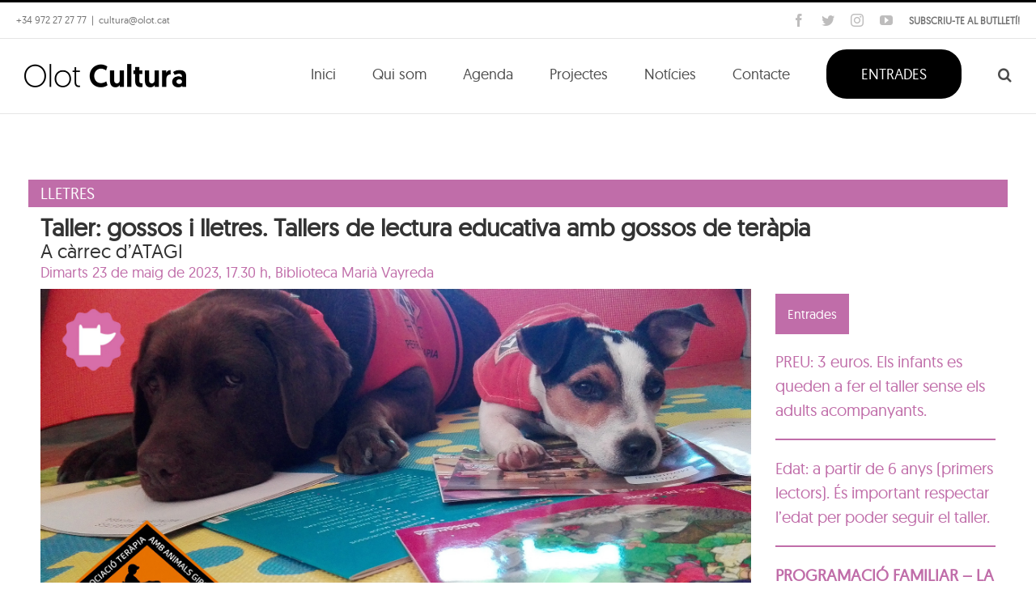

--- FILE ---
content_type: text/html; charset=UTF-8
request_url: https://www.olotcultura.cat/agenda/acte/taller-gossos-i-lletres-tallers-de-lectura-educativa-amb-gossos-de-terapia/
body_size: 20878
content:
<!DOCTYPE html>
<html class="avada-html-layout-wide avada-html-header-position-top avada-has-site-width-percent avada-is-100-percent-template" lang="ca" prefix="og: http://ogp.me/ns# fb: http://ogp.me/ns/fb#">
<head>
	<meta http-equiv="X-UA-Compatible" content="IE=edge" />
	<meta http-equiv="Content-Type" content="text/html; charset=utf-8"/>
	<meta name="viewport" content="width=device-width, initial-scale=1" />
	<title>Taller: gossos i lletres. Tallers de lectura educativa amb gossos de teràpia &#8211; Olot Cultura</title>
<meta name='robots' content='max-image-preview:large' />
<link rel='dns-prefetch' href='//maxcdn.bootstrapcdn.com' />
<link rel='dns-prefetch' href='//code.jquery.com' />
<link rel="alternate" type="application/rss+xml" title="Olot Cultura &raquo; Canal d&#039;informació" href="https://www.olotcultura.cat/feed/" />
<link rel="alternate" type="application/rss+xml" title="Olot Cultura &raquo; Canal dels comentaris" href="https://www.olotcultura.cat/comments/feed/" />
					<link rel="shortcut icon" href="https://www.olotcultura.cat/wp-content/uploads/2017/11/favicon-olot-cultura.png" type="image/x-icon" />
		
					<!-- For iPhone -->
			<link rel="apple-touch-icon" href="https://www.olotcultura.cat/wp-content/uploads/2017/11/favicon-olot-cultura.png">
		
					<!-- For iPhone Retina display -->
			<link rel="apple-touch-icon" sizes="180x180" href="https://www.olotcultura.cat/wp-content/uploads/2017/11/favicon-olot-cultura.png">
		
					<!-- For iPad -->
			<link rel="apple-touch-icon" sizes="152x152" href="https://www.olotcultura.cat/wp-content/uploads/2017/11/favicon-olot-cultura.png">
		
					<!-- For iPad Retina display -->
			<link rel="apple-touch-icon" sizes="167x167" href="https://www.olotcultura.cat/wp-content/uploads/2017/11/favicon-olot-cultura.png">
		
		<link rel="alternate" title="oEmbed (JSON)" type="application/json+oembed" href="https://www.olotcultura.cat/wp-json/oembed/1.0/embed?url=https%3A%2F%2Fwww.olotcultura.cat%2Fagenda%2Facte%2Ftaller-gossos-i-lletres-tallers-de-lectura-educativa-amb-gossos-de-terapia%2F" />
<link rel="alternate" title="oEmbed (XML)" type="text/xml+oembed" href="https://www.olotcultura.cat/wp-json/oembed/1.0/embed?url=https%3A%2F%2Fwww.olotcultura.cat%2Fagenda%2Facte%2Ftaller-gossos-i-lletres-tallers-de-lectura-educativa-amb-gossos-de-terapia%2F&#038;format=xml" />

		<meta property="og:title" content="Taller: gossos i lletres. Tallers de lectura educativa amb gossos de teràpia"/>
		<meta property="og:type" content="article"/>
		<meta property="og:url" content="https://www.olotcultura.cat/agenda/acte/taller-gossos-i-lletres-tallers-de-lectura-educativa-amb-gossos-de-terapia/"/>
		<meta property="og:site_name" content="Olot Cultura"/>
		<meta property="og:description" content="La lectura assistida amb gossos és una bona eina per estimular, reforçar i millorar les habilitats lectores dels infants que comencen a llegir. Els gossos de teràpia compartiran una estona de lectura, fomentant l’hàbit lector dels infants i creant un ambient en què l’infant se senti relaxat i segur."/>

									<meta property="og:image" content="https://www.olotcultura.cat/wp-content/uploads/2022/12/0523.lectura-amb-gossos.jpg"/>
									<!-- This site uses the Google Analytics by MonsterInsights plugin v9.11.1 - Using Analytics tracking - https://www.monsterinsights.com/ -->
		<!-- Note: MonsterInsights is not currently configured on this site. The site owner needs to authenticate with Google Analytics in the MonsterInsights settings panel. -->
					<!-- No tracking code set -->
				<!-- / Google Analytics by MonsterInsights -->
		<style id='wp-img-auto-sizes-contain-inline-css' type='text/css'>
img:is([sizes=auto i],[sizes^="auto," i]){contain-intrinsic-size:3000px 1500px}
/*# sourceURL=wp-img-auto-sizes-contain-inline-css */
</style>
<style id='wp-emoji-styles-inline-css' type='text/css'>

	img.wp-smiley, img.emoji {
		display: inline !important;
		border: none !important;
		box-shadow: none !important;
		height: 1em !important;
		width: 1em !important;
		margin: 0 0.07em !important;
		vertical-align: -0.1em !important;
		background: none !important;
		padding: 0 !important;
	}
/*# sourceURL=wp-emoji-styles-inline-css */
</style>
<style id='classic-theme-styles-inline-css' type='text/css'>
/*! This file is auto-generated */
.wp-block-button__link{color:#fff;background-color:#32373c;border-radius:9999px;box-shadow:none;text-decoration:none;padding:calc(.667em + 2px) calc(1.333em + 2px);font-size:1.125em}.wp-block-file__button{background:#32373c;color:#fff;text-decoration:none}
/*# sourceURL=/wp-includes/css/classic-themes.min.css */
</style>
<link rel='stylesheet' id='contact-form-7-css' href='https://www.olotcultura.cat/wp-content/plugins/contact-form-7/includes/css/styles.css?ver=5.7.3' type='text/css' media='all' />
<link rel='stylesheet' id='nsc_bar_nice-cookie-consent-css' href='https://www.olotcultura.cat/wp-content/plugins/beautiful-and-responsive-cookie-consent/public/cookieNSCconsent.min.css?ver=4.9.1' type='text/css' media='all' />
<link rel='stylesheet' id='jquery-ui-css' href='https://code.jquery.com/ui/1.11.2/themes/smoothness/jquery-ui.css?ver=6.9' type='text/css' media='all' />
<link rel='stylesheet' id='bootstrap_css-css' href='https://maxcdn.bootstrapcdn.com/bootstrap/3.3.7/css/bootstrap.min.css?ver=6.9' type='text/css' media='all' />
<link rel='stylesheet' id='main_css-css' href='https://www.olotcultura.cat/wp-content/themes/Avada-Child-Theme/style.css?ver=6.9' type='text/css' media='all' />
<link rel='stylesheet' id='fusion-dynamic-css-css' href='https://www.olotcultura.cat/wp-content/uploads/fusion-styles/757ad92e1d983c772df58c44e3e1167b.min.css?ver=3.4.1' type='text/css' media='all' />
<script type="text/javascript" src="https://www.olotcultura.cat/wp-includes/js/jquery/jquery.min.js?ver=3.7.1" id="jquery-core-js"></script>
<script type="text/javascript" src="https://www.olotcultura.cat/wp-includes/js/jquery/jquery-migrate.min.js?ver=3.4.1" id="jquery-migrate-js"></script>
<script type="text/javascript" src="https://maxcdn.bootstrapcdn.com/bootstrap/3.3.7/js/bootstrap.min.js?ver=6.9" id="bootstrap_js-js"></script>
<link rel="https://api.w.org/" href="https://www.olotcultura.cat/wp-json/" /><link rel="EditURI" type="application/rsd+xml" title="RSD" href="https://www.olotcultura.cat/xmlrpc.php?rsd" />
<meta name="generator" content="WordPress 6.9" />
<link rel="canonical" href="https://www.olotcultura.cat/agenda/acte/taller-gossos-i-lletres-tallers-de-lectura-educativa-amb-gossos-de-terapia/" />
<link rel='shortlink' href='https://www.olotcultura.cat/?p=55052' />
<!-- Google tag (gtag.js) --> <script async src="https://www.googletagmanager.com/gtag/js?id=G-R72NWVPZLE"></script> <script> window.dataLayer = window.dataLayer || []; function gtag(){dataLayer.push(arguments);} gtag('js', new Date()); gtag('config', 'G-R72NWVPZLE'); </script><style type="text/css" id="css-fb-visibility">@media screen and (max-width: 640px){.fusion-no-small-visibility{display:none !important;}body:not(.fusion-builder-ui-wireframe) .sm-text-align-center{text-align:center !important;}body:not(.fusion-builder-ui-wireframe) .sm-text-align-left{text-align:left !important;}body:not(.fusion-builder-ui-wireframe) .sm-text-align-right{text-align:right !important;}body:not(.fusion-builder-ui-wireframe) .sm-mx-auto{margin-left:auto !important;margin-right:auto !important;}body:not(.fusion-builder-ui-wireframe) .sm-ml-auto{margin-left:auto !important;}body:not(.fusion-builder-ui-wireframe) .sm-mr-auto{margin-right:auto !important;}body:not(.fusion-builder-ui-wireframe) .fusion-absolute-position-small{position:absolute;top:auto;width:100%;}}@media screen and (min-width: 641px) and (max-width: 1024px){.fusion-no-medium-visibility{display:none !important;}body:not(.fusion-builder-ui-wireframe) .md-text-align-center{text-align:center !important;}body:not(.fusion-builder-ui-wireframe) .md-text-align-left{text-align:left !important;}body:not(.fusion-builder-ui-wireframe) .md-text-align-right{text-align:right !important;}body:not(.fusion-builder-ui-wireframe) .md-mx-auto{margin-left:auto !important;margin-right:auto !important;}body:not(.fusion-builder-ui-wireframe) .md-ml-auto{margin-left:auto !important;}body:not(.fusion-builder-ui-wireframe) .md-mr-auto{margin-right:auto !important;}body:not(.fusion-builder-ui-wireframe) .fusion-absolute-position-medium{position:absolute;top:auto;width:100%;}}@media screen and (min-width: 1025px){.fusion-no-large-visibility{display:none !important;}body:not(.fusion-builder-ui-wireframe) .lg-text-align-center{text-align:center !important;}body:not(.fusion-builder-ui-wireframe) .lg-text-align-left{text-align:left !important;}body:not(.fusion-builder-ui-wireframe) .lg-text-align-right{text-align:right !important;}body:not(.fusion-builder-ui-wireframe) .lg-mx-auto{margin-left:auto !important;margin-right:auto !important;}body:not(.fusion-builder-ui-wireframe) .lg-ml-auto{margin-left:auto !important;}body:not(.fusion-builder-ui-wireframe) .lg-mr-auto{margin-right:auto !important;}body:not(.fusion-builder-ui-wireframe) .fusion-absolute-position-large{position:absolute;top:auto;width:100%;}}</style>
<!-- Meta Pixel Code -->
<script type='text/javascript'>
!function(f,b,e,v,n,t,s){if(f.fbq)return;n=f.fbq=function(){n.callMethod?
n.callMethod.apply(n,arguments):n.queue.push(arguments)};if(!f._fbq)f._fbq=n;
n.push=n;n.loaded=!0;n.version='2.0';n.queue=[];t=b.createElement(e);t.async=!0;
t.src=v;s=b.getElementsByTagName(e)[0];s.parentNode.insertBefore(t,s)}(window,
document,'script','https://connect.facebook.net/en_US/fbevents.js');
</script>
<!-- End Meta Pixel Code -->
<script type='text/javascript'>
  fbq('init', '2039687972913551', {}, {
    "agent": "wordpress-6.9-3.0.8"
});
  </script><script type='text/javascript'>
  fbq('track', 'PageView', []);
  </script>
<!-- Meta Pixel Code -->
<noscript>
<img height="1" width="1" style="display:none" alt="fbpx"
src="https://www.facebook.com/tr?id=2039687972913551&ev=PageView&noscript=1" />
</noscript>
<!-- End Meta Pixel Code -->
<style type="text/css">.recentcomments a{display:inline !important;padding:0 !important;margin:0 !important;}</style><link rel="icon" href="https://www.olotcultura.cat/wp-content/uploads/2021/01/cropped-iconaICCO512-32x32.png" sizes="32x32" />
<link rel="icon" href="https://www.olotcultura.cat/wp-content/uploads/2021/01/cropped-iconaICCO512-192x192.png" sizes="192x192" />
<link rel="apple-touch-icon" href="https://www.olotcultura.cat/wp-content/uploads/2021/01/cropped-iconaICCO512-180x180.png" />
<meta name="msapplication-TileImage" content="https://www.olotcultura.cat/wp-content/uploads/2021/01/cropped-iconaICCO512-270x270.png" />
		<script type="text/javascript">
			var doc = document.documentElement;
			doc.setAttribute( 'data-useragent', navigator.userAgent );
		</script>
		<!-- Global Site Tag Vella (gtag.js) - Google Analytics--> 
<script async src="https://www.googletagmanager.com/gtag/js?id=GA_TRACKING_ID"></script>
<script>
  window.dataLayer = window.dataLayer || [];
  function gtag(){dataLayer.push(arguments);}
  gtag('js', new Date());

  gtag('config', 'UA-99775278-1');
</script>

<!-- Global site tag (gtag.js) - Google Analytics 
<script async src="https://www.googletagmanager.com/gtag/js?id=UA-157461058-1"></script>
<script>
  window.dataLayer = window.dataLayer || [];
  function gtag(){dataLayer.push(arguments);}
  gtag('js', new Date());

  gtag('config', 'UA-157461058-1');
</script>-->
	<style id='global-styles-inline-css' type='text/css'>
:root{--wp--preset--aspect-ratio--square: 1;--wp--preset--aspect-ratio--4-3: 4/3;--wp--preset--aspect-ratio--3-4: 3/4;--wp--preset--aspect-ratio--3-2: 3/2;--wp--preset--aspect-ratio--2-3: 2/3;--wp--preset--aspect-ratio--16-9: 16/9;--wp--preset--aspect-ratio--9-16: 9/16;--wp--preset--color--black: #000000;--wp--preset--color--cyan-bluish-gray: #abb8c3;--wp--preset--color--white: #ffffff;--wp--preset--color--pale-pink: #f78da7;--wp--preset--color--vivid-red: #cf2e2e;--wp--preset--color--luminous-vivid-orange: #ff6900;--wp--preset--color--luminous-vivid-amber: #fcb900;--wp--preset--color--light-green-cyan: #7bdcb5;--wp--preset--color--vivid-green-cyan: #00d084;--wp--preset--color--pale-cyan-blue: #8ed1fc;--wp--preset--color--vivid-cyan-blue: #0693e3;--wp--preset--color--vivid-purple: #9b51e0;--wp--preset--gradient--vivid-cyan-blue-to-vivid-purple: linear-gradient(135deg,rgb(6,147,227) 0%,rgb(155,81,224) 100%);--wp--preset--gradient--light-green-cyan-to-vivid-green-cyan: linear-gradient(135deg,rgb(122,220,180) 0%,rgb(0,208,130) 100%);--wp--preset--gradient--luminous-vivid-amber-to-luminous-vivid-orange: linear-gradient(135deg,rgb(252,185,0) 0%,rgb(255,105,0) 100%);--wp--preset--gradient--luminous-vivid-orange-to-vivid-red: linear-gradient(135deg,rgb(255,105,0) 0%,rgb(207,46,46) 100%);--wp--preset--gradient--very-light-gray-to-cyan-bluish-gray: linear-gradient(135deg,rgb(238,238,238) 0%,rgb(169,184,195) 100%);--wp--preset--gradient--cool-to-warm-spectrum: linear-gradient(135deg,rgb(74,234,220) 0%,rgb(151,120,209) 20%,rgb(207,42,186) 40%,rgb(238,44,130) 60%,rgb(251,105,98) 80%,rgb(254,248,76) 100%);--wp--preset--gradient--blush-light-purple: linear-gradient(135deg,rgb(255,206,236) 0%,rgb(152,150,240) 100%);--wp--preset--gradient--blush-bordeaux: linear-gradient(135deg,rgb(254,205,165) 0%,rgb(254,45,45) 50%,rgb(107,0,62) 100%);--wp--preset--gradient--luminous-dusk: linear-gradient(135deg,rgb(255,203,112) 0%,rgb(199,81,192) 50%,rgb(65,88,208) 100%);--wp--preset--gradient--pale-ocean: linear-gradient(135deg,rgb(255,245,203) 0%,rgb(182,227,212) 50%,rgb(51,167,181) 100%);--wp--preset--gradient--electric-grass: linear-gradient(135deg,rgb(202,248,128) 0%,rgb(113,206,126) 100%);--wp--preset--gradient--midnight: linear-gradient(135deg,rgb(2,3,129) 0%,rgb(40,116,252) 100%);--wp--preset--font-size--small: 15px;--wp--preset--font-size--medium: 20px;--wp--preset--font-size--large: 30px;--wp--preset--font-size--x-large: 42px;--wp--preset--font-size--normal: 20px;--wp--preset--font-size--xlarge: 40px;--wp--preset--font-size--huge: 60px;--wp--preset--spacing--20: 0.44rem;--wp--preset--spacing--30: 0.67rem;--wp--preset--spacing--40: 1rem;--wp--preset--spacing--50: 1.5rem;--wp--preset--spacing--60: 2.25rem;--wp--preset--spacing--70: 3.38rem;--wp--preset--spacing--80: 5.06rem;--wp--preset--shadow--natural: 6px 6px 9px rgba(0, 0, 0, 0.2);--wp--preset--shadow--deep: 12px 12px 50px rgba(0, 0, 0, 0.4);--wp--preset--shadow--sharp: 6px 6px 0px rgba(0, 0, 0, 0.2);--wp--preset--shadow--outlined: 6px 6px 0px -3px rgb(255, 255, 255), 6px 6px rgb(0, 0, 0);--wp--preset--shadow--crisp: 6px 6px 0px rgb(0, 0, 0);}:where(.is-layout-flex){gap: 0.5em;}:where(.is-layout-grid){gap: 0.5em;}body .is-layout-flex{display: flex;}.is-layout-flex{flex-wrap: wrap;align-items: center;}.is-layout-flex > :is(*, div){margin: 0;}body .is-layout-grid{display: grid;}.is-layout-grid > :is(*, div){margin: 0;}:where(.wp-block-columns.is-layout-flex){gap: 2em;}:where(.wp-block-columns.is-layout-grid){gap: 2em;}:where(.wp-block-post-template.is-layout-flex){gap: 1.25em;}:where(.wp-block-post-template.is-layout-grid){gap: 1.25em;}.has-black-color{color: var(--wp--preset--color--black) !important;}.has-cyan-bluish-gray-color{color: var(--wp--preset--color--cyan-bluish-gray) !important;}.has-white-color{color: var(--wp--preset--color--white) !important;}.has-pale-pink-color{color: var(--wp--preset--color--pale-pink) !important;}.has-vivid-red-color{color: var(--wp--preset--color--vivid-red) !important;}.has-luminous-vivid-orange-color{color: var(--wp--preset--color--luminous-vivid-orange) !important;}.has-luminous-vivid-amber-color{color: var(--wp--preset--color--luminous-vivid-amber) !important;}.has-light-green-cyan-color{color: var(--wp--preset--color--light-green-cyan) !important;}.has-vivid-green-cyan-color{color: var(--wp--preset--color--vivid-green-cyan) !important;}.has-pale-cyan-blue-color{color: var(--wp--preset--color--pale-cyan-blue) !important;}.has-vivid-cyan-blue-color{color: var(--wp--preset--color--vivid-cyan-blue) !important;}.has-vivid-purple-color{color: var(--wp--preset--color--vivid-purple) !important;}.has-black-background-color{background-color: var(--wp--preset--color--black) !important;}.has-cyan-bluish-gray-background-color{background-color: var(--wp--preset--color--cyan-bluish-gray) !important;}.has-white-background-color{background-color: var(--wp--preset--color--white) !important;}.has-pale-pink-background-color{background-color: var(--wp--preset--color--pale-pink) !important;}.has-vivid-red-background-color{background-color: var(--wp--preset--color--vivid-red) !important;}.has-luminous-vivid-orange-background-color{background-color: var(--wp--preset--color--luminous-vivid-orange) !important;}.has-luminous-vivid-amber-background-color{background-color: var(--wp--preset--color--luminous-vivid-amber) !important;}.has-light-green-cyan-background-color{background-color: var(--wp--preset--color--light-green-cyan) !important;}.has-vivid-green-cyan-background-color{background-color: var(--wp--preset--color--vivid-green-cyan) !important;}.has-pale-cyan-blue-background-color{background-color: var(--wp--preset--color--pale-cyan-blue) !important;}.has-vivid-cyan-blue-background-color{background-color: var(--wp--preset--color--vivid-cyan-blue) !important;}.has-vivid-purple-background-color{background-color: var(--wp--preset--color--vivid-purple) !important;}.has-black-border-color{border-color: var(--wp--preset--color--black) !important;}.has-cyan-bluish-gray-border-color{border-color: var(--wp--preset--color--cyan-bluish-gray) !important;}.has-white-border-color{border-color: var(--wp--preset--color--white) !important;}.has-pale-pink-border-color{border-color: var(--wp--preset--color--pale-pink) !important;}.has-vivid-red-border-color{border-color: var(--wp--preset--color--vivid-red) !important;}.has-luminous-vivid-orange-border-color{border-color: var(--wp--preset--color--luminous-vivid-orange) !important;}.has-luminous-vivid-amber-border-color{border-color: var(--wp--preset--color--luminous-vivid-amber) !important;}.has-light-green-cyan-border-color{border-color: var(--wp--preset--color--light-green-cyan) !important;}.has-vivid-green-cyan-border-color{border-color: var(--wp--preset--color--vivid-green-cyan) !important;}.has-pale-cyan-blue-border-color{border-color: var(--wp--preset--color--pale-cyan-blue) !important;}.has-vivid-cyan-blue-border-color{border-color: var(--wp--preset--color--vivid-cyan-blue) !important;}.has-vivid-purple-border-color{border-color: var(--wp--preset--color--vivid-purple) !important;}.has-vivid-cyan-blue-to-vivid-purple-gradient-background{background: var(--wp--preset--gradient--vivid-cyan-blue-to-vivid-purple) !important;}.has-light-green-cyan-to-vivid-green-cyan-gradient-background{background: var(--wp--preset--gradient--light-green-cyan-to-vivid-green-cyan) !important;}.has-luminous-vivid-amber-to-luminous-vivid-orange-gradient-background{background: var(--wp--preset--gradient--luminous-vivid-amber-to-luminous-vivid-orange) !important;}.has-luminous-vivid-orange-to-vivid-red-gradient-background{background: var(--wp--preset--gradient--luminous-vivid-orange-to-vivid-red) !important;}.has-very-light-gray-to-cyan-bluish-gray-gradient-background{background: var(--wp--preset--gradient--very-light-gray-to-cyan-bluish-gray) !important;}.has-cool-to-warm-spectrum-gradient-background{background: var(--wp--preset--gradient--cool-to-warm-spectrum) !important;}.has-blush-light-purple-gradient-background{background: var(--wp--preset--gradient--blush-light-purple) !important;}.has-blush-bordeaux-gradient-background{background: var(--wp--preset--gradient--blush-bordeaux) !important;}.has-luminous-dusk-gradient-background{background: var(--wp--preset--gradient--luminous-dusk) !important;}.has-pale-ocean-gradient-background{background: var(--wp--preset--gradient--pale-ocean) !important;}.has-electric-grass-gradient-background{background: var(--wp--preset--gradient--electric-grass) !important;}.has-midnight-gradient-background{background: var(--wp--preset--gradient--midnight) !important;}.has-small-font-size{font-size: var(--wp--preset--font-size--small) !important;}.has-medium-font-size{font-size: var(--wp--preset--font-size--medium) !important;}.has-large-font-size{font-size: var(--wp--preset--font-size--large) !important;}.has-x-large-font-size{font-size: var(--wp--preset--font-size--x-large) !important;}
/*# sourceURL=global-styles-inline-css */
</style>
<style id='wp-block-library-inline-css' type='text/css'>
:root{--wp-block-synced-color:#7a00df;--wp-block-synced-color--rgb:122,0,223;--wp-bound-block-color:var(--wp-block-synced-color);--wp-editor-canvas-background:#ddd;--wp-admin-theme-color:#007cba;--wp-admin-theme-color--rgb:0,124,186;--wp-admin-theme-color-darker-10:#006ba1;--wp-admin-theme-color-darker-10--rgb:0,107,160.5;--wp-admin-theme-color-darker-20:#005a87;--wp-admin-theme-color-darker-20--rgb:0,90,135;--wp-admin-border-width-focus:2px}@media (min-resolution:192dpi){:root{--wp-admin-border-width-focus:1.5px}}.wp-element-button{cursor:pointer}:root .has-very-light-gray-background-color{background-color:#eee}:root .has-very-dark-gray-background-color{background-color:#313131}:root .has-very-light-gray-color{color:#eee}:root .has-very-dark-gray-color{color:#313131}:root .has-vivid-green-cyan-to-vivid-cyan-blue-gradient-background{background:linear-gradient(135deg,#00d084,#0693e3)}:root .has-purple-crush-gradient-background{background:linear-gradient(135deg,#34e2e4,#4721fb 50%,#ab1dfe)}:root .has-hazy-dawn-gradient-background{background:linear-gradient(135deg,#faaca8,#dad0ec)}:root .has-subdued-olive-gradient-background{background:linear-gradient(135deg,#fafae1,#67a671)}:root .has-atomic-cream-gradient-background{background:linear-gradient(135deg,#fdd79a,#004a59)}:root .has-nightshade-gradient-background{background:linear-gradient(135deg,#330968,#31cdcf)}:root .has-midnight-gradient-background{background:linear-gradient(135deg,#020381,#2874fc)}:root{--wp--preset--font-size--normal:16px;--wp--preset--font-size--huge:42px}.has-regular-font-size{font-size:1em}.has-larger-font-size{font-size:2.625em}.has-normal-font-size{font-size:var(--wp--preset--font-size--normal)}.has-huge-font-size{font-size:var(--wp--preset--font-size--huge)}.has-text-align-center{text-align:center}.has-text-align-left{text-align:left}.has-text-align-right{text-align:right}.has-fit-text{white-space:nowrap!important}#end-resizable-editor-section{display:none}.aligncenter{clear:both}.items-justified-left{justify-content:flex-start}.items-justified-center{justify-content:center}.items-justified-right{justify-content:flex-end}.items-justified-space-between{justify-content:space-between}.screen-reader-text{border:0;clip-path:inset(50%);height:1px;margin:-1px;overflow:hidden;padding:0;position:absolute;width:1px;word-wrap:normal!important}.screen-reader-text:focus{background-color:#ddd;clip-path:none;color:#444;display:block;font-size:1em;height:auto;left:5px;line-height:normal;padding:15px 23px 14px;text-decoration:none;top:5px;width:auto;z-index:100000}html :where(.has-border-color){border-style:solid}html :where([style*=border-top-color]){border-top-style:solid}html :where([style*=border-right-color]){border-right-style:solid}html :where([style*=border-bottom-color]){border-bottom-style:solid}html :where([style*=border-left-color]){border-left-style:solid}html :where([style*=border-width]){border-style:solid}html :where([style*=border-top-width]){border-top-style:solid}html :where([style*=border-right-width]){border-right-style:solid}html :where([style*=border-bottom-width]){border-bottom-style:solid}html :where([style*=border-left-width]){border-left-style:solid}html :where(img[class*=wp-image-]){height:auto;max-width:100%}:where(figure){margin:0 0 1em}html :where(.is-position-sticky){--wp-admin--admin-bar--position-offset:var(--wp-admin--admin-bar--height,0px)}@media screen and (max-width:600px){html :where(.is-position-sticky){--wp-admin--admin-bar--position-offset:0px}}
/*wp_block_styles_on_demand_placeholder:696cc3e281bcd*/
/*# sourceURL=wp-block-library-inline-css */
</style>
<style id='wp-block-library-theme-inline-css' type='text/css'>
.wp-block-audio :where(figcaption){color:#555;font-size:13px;text-align:center}.is-dark-theme .wp-block-audio :where(figcaption){color:#ffffffa6}.wp-block-audio{margin:0 0 1em}.wp-block-code{border:1px solid #ccc;border-radius:4px;font-family:Menlo,Consolas,monaco,monospace;padding:.8em 1em}.wp-block-embed :where(figcaption){color:#555;font-size:13px;text-align:center}.is-dark-theme .wp-block-embed :where(figcaption){color:#ffffffa6}.wp-block-embed{margin:0 0 1em}.blocks-gallery-caption{color:#555;font-size:13px;text-align:center}.is-dark-theme .blocks-gallery-caption{color:#ffffffa6}:root :where(.wp-block-image figcaption){color:#555;font-size:13px;text-align:center}.is-dark-theme :root :where(.wp-block-image figcaption){color:#ffffffa6}.wp-block-image{margin:0 0 1em}.wp-block-pullquote{border-bottom:4px solid;border-top:4px solid;color:currentColor;margin-bottom:1.75em}.wp-block-pullquote :where(cite),.wp-block-pullquote :where(footer),.wp-block-pullquote__citation{color:currentColor;font-size:.8125em;font-style:normal;text-transform:uppercase}.wp-block-quote{border-left:.25em solid;margin:0 0 1.75em;padding-left:1em}.wp-block-quote cite,.wp-block-quote footer{color:currentColor;font-size:.8125em;font-style:normal;position:relative}.wp-block-quote:where(.has-text-align-right){border-left:none;border-right:.25em solid;padding-left:0;padding-right:1em}.wp-block-quote:where(.has-text-align-center){border:none;padding-left:0}.wp-block-quote.is-large,.wp-block-quote.is-style-large,.wp-block-quote:where(.is-style-plain){border:none}.wp-block-search .wp-block-search__label{font-weight:700}.wp-block-search__button{border:1px solid #ccc;padding:.375em .625em}:where(.wp-block-group.has-background){padding:1.25em 2.375em}.wp-block-separator.has-css-opacity{opacity:.4}.wp-block-separator{border:none;border-bottom:2px solid;margin-left:auto;margin-right:auto}.wp-block-separator.has-alpha-channel-opacity{opacity:1}.wp-block-separator:not(.is-style-wide):not(.is-style-dots){width:100px}.wp-block-separator.has-background:not(.is-style-dots){border-bottom:none;height:1px}.wp-block-separator.has-background:not(.is-style-wide):not(.is-style-dots){height:2px}.wp-block-table{margin:0 0 1em}.wp-block-table td,.wp-block-table th{word-break:normal}.wp-block-table :where(figcaption){color:#555;font-size:13px;text-align:center}.is-dark-theme .wp-block-table :where(figcaption){color:#ffffffa6}.wp-block-video :where(figcaption){color:#555;font-size:13px;text-align:center}.is-dark-theme .wp-block-video :where(figcaption){color:#ffffffa6}.wp-block-video{margin:0 0 1em}:root :where(.wp-block-template-part.has-background){margin-bottom:0;margin-top:0;padding:1.25em 2.375em}
/*# sourceURL=/wp-includes/css/dist/block-library/theme.min.css */
</style>
</head>

<body class="wp-singular tf_events-template-default single single-tf_events postid-55052 wp-theme-Avada wp-child-theme-Avada-Child-Theme fusion-image-hovers fusion-pagination-sizing fusion-button_size-xlarge fusion-button_type-flat fusion-button_span-no avada-image-rollover-circle-no avada-image-rollover-yes avada-image-rollover-direction-left fusion-body ltr fusion-sticky-header no-mobile-sticky-header no-mobile-slidingbar no-mobile-totop avada-has-rev-slider-styles fusion-disable-outline fusion-sub-menu-fade mobile-logo-pos-left layout-wide-mode avada-has-boxed-modal-shadow-none layout-scroll-offset-full avada-has-zero-margin-offset-top fusion-top-header menu-text-align-center mobile-menu-design-modern fusion-show-pagination-text fusion-header-layout-v2 avada-responsive avada-footer-fx-none avada-menu-highlight-style-bar fusion-search-form-classic fusion-main-menu-search-dropdown fusion-avatar-square avada-sticky-shrinkage avada-dropdown-styles avada-blog-layout-grid avada-blog-archive-layout-large avada-header-shadow-no avada-menu-icon-position-left avada-has-megamenu-shadow avada-has-mainmenu-dropdown-divider avada-has-header-100-width avada-has-pagetitle-bg-full avada-has-pagetitle-bg-parallax avada-has-main-nav-search-icon avada-has-breadcrumb-mobile-hidden avada-has-titlebar-bar_and_content avada-has-pagination-padding avada-flyout-menu-direction-fade avada-ec-views-v1" >
	    <script type='text/javascript'>

      function updateConfig() {
        var eventsFilter = "Microdata,SubscribedButtonClick";
        var eventsFilterList = eventsFilter.split(',');
        fbq.instance.pluginConfig.set("2039687972913551", 'openbridge',
          {'endpoints':
            [{
              'targetDomain': window.location.href,
              'endpoint': window.location.href + '.open-bridge'
            }],
            'eventsFilter': {
              'eventNames':eventsFilterList,
              'filteringMode':'blocklist'
            }
          }
        );
        fbq.instance.configLoaded("2039687972913551");
      }

      window.onload = function() {
        var s = document.createElement('script');
        s.setAttribute('src', "https://www.olotcultura.cat/wp-content/plugins/official-facebook-pixel/core/../js/openbridge_plugin.js");
        s.setAttribute('onload', 'updateConfig()');
        document.body.appendChild( s );
      }
    </script>	<a class="skip-link screen-reader-text" href="#content">Skip to content</a>

	<div id="boxed-wrapper">
		<div class="fusion-sides-frame"></div>
		<div id="wrapper" class="fusion-wrapper">
			<div id="home" style="position:relative;top:-1px;"></div>
			
				
			<header class="fusion-header-wrapper">
				<div class="fusion-header-v2 fusion-logo-alignment fusion-logo-left fusion-sticky-menu- fusion-sticky-logo-1 fusion-mobile-logo-  fusion-mobile-menu-design-modern">
					
<div class="fusion-secondary-header">
	<div class="fusion-row">
					<div class="fusion-alignleft">
				<div class="fusion-contact-info"><span class="fusion-contact-info-phone-number">+34 972 27 27 77</span><span class="fusion-header-separator">|</span><span class="fusion-contact-info-email-address"><a href="mailto:cu&#108;&#116;ur&#97;&#64;o&#108;o&#116;&#46;&#99;&#97;t">cu&#108;&#116;ur&#97;&#64;o&#108;o&#116;&#46;&#99;&#97;t</a></span></div>			</div>
							<div class="fusion-alignright">
				<div class="fusion-social-links-header subscriute">
					<a href="https://www.olotcultura.cat/formTek/" target="lightbox" rel="iLightbox" data-caption="">SUBSCRIU-TE AL BUTLLETÍ!</a>
				</div>
				<div class="fusion-social-links-header"><div class="fusion-social-networks"><div class="fusion-social-networks-wrapper"><a  class="fusion-social-network-icon fusion-tooltip fusion-facebook awb-icon-facebook" style data-placement="bottom" data-title="Facebook" data-toggle="tooltip" title="Facebook" href="https://www.facebook.com/olotCultura/" target="_blank" rel="noopener noreferrer"><span class="screen-reader-text">Facebook</span></a><a  class="fusion-social-network-icon fusion-tooltip fusion-twitter awb-icon-twitter" style data-placement="bottom" data-title="Twitter" data-toggle="tooltip" title="Twitter" href="https://twitter.com/@OlotCultura" target="_blank" rel="noopener noreferrer"><span class="screen-reader-text">Twitter</span></a><a  class="fusion-social-network-icon fusion-tooltip fusion-instagram awb-icon-instagram" style data-placement="bottom" data-title="Instagram" data-toggle="tooltip" title="Instagram" href="https://www.instagram.com/OlotCultura/" target="_blank" rel="noopener noreferrer"><span class="screen-reader-text">Instagram</span></a><a  class="fusion-social-network-icon fusion-tooltip fusion-youtube awb-icon-youtube" style data-placement="bottom" data-title="YouTube" data-toggle="tooltip" title="YouTube" href="https://www.youtube.com/channel/UCE-Z1mG92Cw3JMddW4c_xOg" target="_blank" rel="noopener noreferrer"><span class="screen-reader-text">YouTube</span></a></div></div></div>
			</div>
			</div>
</div>
<div class="fusion-header-sticky-height"></div>
<div class="fusion-header">
	<div class="fusion-row">
					<div class="fusion-logo" data-margin-top="31px" data-margin-bottom="31px" data-margin-left="0px" data-margin-right="0px">
			<a class="fusion-logo-link"  href="https://www.olotcultura.cat/" >

						<!-- standard logo -->
			<img src="https://www.olotcultura.cat/wp-content/uploads/2017/11/Olot-Cultura_logo_web_400.png" srcset="https://www.olotcultura.cat/wp-content/uploads/2017/11/Olot-Cultura_logo_web_400.png 1x, https://www.olotcultura.cat/wp-content/uploads/2017/11/Olot-Cultura_logo_web_400.png 2x" width="400" height="57" style="max-height:57px;height:auto;" alt="Olot Cultura Logo" data-retina_logo_url="https://www.olotcultura.cat/wp-content/uploads/2017/11/Olot-Cultura_logo_web_400.png" class="fusion-standard-logo" />

			
											<!-- sticky header logo -->
				<img src="https://www.olotcultura.cat/wp-content/uploads/2017/11/Olot-Cultura_logo_web_400.png" srcset="https://www.olotcultura.cat/wp-content/uploads/2017/11/Olot-Cultura_logo_web_400.png 1x, https://www.olotcultura.cat/wp-content/uploads/2017/11/Olot-Cultura_logo_web_400.png 2x" width="400" height="57" style="max-height:57px;height:auto;" alt="Olot Cultura Logo" data-retina_logo_url="https://www.olotcultura.cat/wp-content/uploads/2017/11/Olot-Cultura_logo_web_400.png" class="fusion-sticky-logo" />
					</a>
		</div>		<nav class="fusion-main-menu" aria-label="Main Menu"><ul id="menu-principal" class="fusion-menu"><li  id="menu-item-43280"  class="menu-item menu-item-type-post_type menu-item-object-page menu-item-home menu-item-43280"  data-item-id="43280"><a  href="https://www.olotcultura.cat/" class="fusion-bar-highlight"><span class="menu-text">Inici</span></a></li><li  id="menu-item-38801"  class="menu-item menu-item-type-post_type menu-item-object-page menu-item-has-children menu-item-38801 fusion-dropdown-menu"  data-item-id="38801"><a  href="https://www.olotcultura.cat/qui-som/" class="fusion-bar-highlight"><span class="menu-text">Qui som</span></a><ul class="sub-menu"><li  id="menu-item-43654"  class="menu-item menu-item-type-custom menu-item-object-custom menu-item-43654 fusion-dropdown-submenu" ><a  href="https://www.olotcultura.cat/qui-som/#equipaments" class="fusion-bar-highlight"><span>Equipaments</span></a></li><li  id="menu-item-43656"  class="menu-item menu-item-type-custom menu-item-object-custom menu-item-43656 fusion-dropdown-submenu" ><a  href="https://www.olotcultura.cat/qui-som/#equip" class="fusion-bar-highlight"><span>Equip</span></a></li></ul></li><li  id="menu-item-39070"  class="menu-item menu-item-type-post_type menu-item-object-page menu-item-39070"  data-item-id="39070"><a  href="https://www.olotcultura.cat/agenda/" class="fusion-bar-highlight"><span class="menu-text">Agenda</span></a></li><li  id="menu-item-2236"  class="menu-item menu-item-type-post_type menu-item-object-page menu-item-2236"  data-item-id="2236"><a  href="https://www.olotcultura.cat/projectes/" class="fusion-bar-highlight"><span class="menu-text">Projectes</span></a></li><li  id="menu-item-2237"  class="menu-item menu-item-type-post_type menu-item-object-page current_page_parent menu-item-2237"  data-item-id="2237"><a  href="https://www.olotcultura.cat/noticies/" class="fusion-bar-highlight"><span class="menu-text">Notícies</span></a></li><li  id="menu-item-2235"  class="menu-item menu-item-type-post_type menu-item-object-page menu-item-has-children menu-item-2235 fusion-dropdown-menu"  data-item-id="2235"><a  href="https://www.olotcultura.cat/contacte/" class="fusion-bar-highlight"><span class="menu-text">Contacte</span></a><ul class="sub-menu"><li  id="menu-item-51753"  class="menu-item menu-item-type-post_type menu-item-object-page menu-item-51753 fusion-dropdown-submenu" ><a  href="https://www.olotcultura.cat/entitats/" class="fusion-bar-highlight"><span>Entitats</span></a></li><li  id="menu-item-45626"  class="menu-item menu-item-type-post_type menu-item-object-page menu-item-45626 fusion-dropdown-submenu" ><a  href="https://www.olotcultura.cat/cessio-despais/" class="fusion-bar-highlight"><span>Cessió d’espais</span></a></li><li  id="menu-item-38628"  class="menu-item menu-item-type-post_type menu-item-object-page menu-item-38628 fusion-dropdown-submenu" ><a  href="https://www.olotcultura.cat/contacte-xarxes-socials/" class="fusion-bar-highlight"><span>Xarxes socials</span></a></li><li  id="menu-item-39811"  class="menu-item menu-item-type-post_type menu-item-object-page menu-item-39811 fusion-dropdown-submenu" ><a  href="https://www.olotcultura.cat/contacte/premsa/" class="fusion-bar-highlight"><span>Premsa</span></a></li></ul></li><li  id="menu-item-233"  class="menu-item menu-item-type-custom menu-item-object-custom menu-item-233 fusion-menu-item-button"  data-item-id="233"><a  target="_blank" rel="noopener noreferrer" href="https://olotcultura.koobin.cat/" class="fusion-bar-highlight"><span class="menu-text fusion-button button-default button-xlarge">ENTRADES</span></a></li><li class="fusion-custom-menu-item fusion-main-menu-search"><a class="fusion-main-menu-icon fusion-bar-highlight" href="#" aria-label="Cerca" data-title="Cerca" title="Cerca" role="button" aria-expanded="false"></a><div class="fusion-custom-menu-item-contents">		<form role="search" class="searchform fusion-search-form  fusion-search-form-classic" method="get" action="https://www.olotcultura.cat/">
			<div class="fusion-search-form-content">

				
				<div class="fusion-search-field search-field">
					<label><span class="screen-reader-text">Cerca …</span>
													<input type="search" value="" name="s" class="s" placeholder="Cercar..." required aria-required="true" aria-label="Cercar..."/>
											</label>
				</div>
				<div class="fusion-search-button search-button">
					<input type="submit" class="fusion-search-submit searchsubmit" aria-label="Cerca" value="&#xf002;" />
									</div>

				
			</div>


			
		</form>
		</div></li></ul></nav>	<div class="fusion-mobile-menu-icons">
							<a href="#" class="fusion-icon awb-icon-bars" aria-label="Toggle mobile menu" aria-expanded="false"></a>
		
		
		
			</div>

<nav class="fusion-mobile-nav-holder fusion-mobile-menu-text-align-left" aria-label="Main Menu Mobile"></nav>

					</div>
</div>
				</div>
				<div class="fusion-clearfix"></div>
			</header>
							
						<div id="sliders-container" class="fusion-slider-visibility">
					</div>
				
				
			
			<div class="avada-page-titlebar-wrapper" role="banner">
	<div class="fusion-page-title-bar fusion-page-title-bar-breadcrumbs fusion-page-title-bar-center">
		<div class="fusion-page-title-row">
			<div class="fusion-page-title-wrapper">
				<div class="fusion-page-title-captions">

																							<h1 class="entry-title">Taller: gossos i lletres. Tallers de lectura educativa amb gossos de teràpia</h1>

											
																
				</div>

				
			</div>
		</div>
	</div>
</div>

						<main id="main" class="clearfix width-100">
				<div class="fusion-row" style="max-width:100%;">
<div id="acte" class="containerFlex">
    <div class="row">
                        <div class="col-md-12 col-lg-12 col-xs-12 col-sm-12 lletres activitat" style="margin-bottom:10px;">
            LLETRES        </div>
        <div class="col-md-12 col-lg-12 col-xs-12 col-sm-12">
            <h2 style="margin: 0px; color:#333;">
                <strong>Taller: gossos i lletres. Tallers de lectura educativa amb gossos de teràpia</strong>
            </h2>
            <h3 style="margin: 0px; color:#333;">A càrrec d’ATAGI</h3>
            <h4 class="tx_lletres" style="margin-top: 2px; margin-bottom:10px;">
                Dimarts 23 de maig de 2023, 17.30 h,
                <a target="_blank" href="http://www.bibgirona.cat/biblioteca/olot">Biblioteca Marià Vayreda</a>                            </h4>
        </div>
        <div class="col-lg-3 col-md-3 col-sm-12 col-xs-12 mobilMargin hidden-md hidden-lg">
                <a class="btn_venda lletres" href="https://www.olotcultura.cat/reserva-places/?id=57" target="_blank">Entrades</a><br /><br />


    <p class="tx_lletres descripcio">PREU: 3 euros. Els infants es queden a fer el taller sense els adults acompanyants. </p>
    <hr class="hr_lletres">



    <p class="tx_lletres descripcio"> Edat: a partir de 6 anys (primers lectors). És important respectar l’edat per poder seguir el taller. </p>
    <hr class="hr_lletres">

                    <a class='tx_lletres tx_projecte'  target='_blank' href='https://www.olotcultura.cat/projecte/la-guilla/'>PROGRAMACIÓ FAMILIAR &#8211; LA GUILLA</a><br/>        <hr class="hr_lletres">

        </div>
        <div class="col-lg-9 col-md-9 col-sm-12 col-xs-12 descripcio">
            <img src="https://www.olotcultura.cat/wp-content/uploads/2022/12/0523.lectura-amb-gossos.jpg" alt="Taller: gossos i lletres. Tallers de lectura educativa amb gossos de teràpia" style="width:100%;">
            <br />
            <br />
            <p><p>La lectura assistida amb gossos és una bona eina per estimular, reforçar i millorar les habilitats lectores dels infants que comencen a llegir. Els gossos de teràpia compartiran una estona de lectura, fomentant l’hàbit lector dels infants i creant un ambient en què l’infant se senti relaxat i segur.</p>
</p>
        </div>
        <div class="col-lg-3 col-md-3 col-sm-12 col-xs-12 mobilMargin hidden-xs hidden-sm">
                <a class="btn_venda lletres" href="https://www.olotcultura.cat/reserva-places/?id=57" target="_blank">Entrades</a><br /><br />


    <p class="tx_lletres descripcio">PREU: 3 euros. Els infants es queden a fer el taller sense els adults acompanyants. </p>
    <hr class="hr_lletres">



    <p class="tx_lletres descripcio"> Edat: a partir de 6 anys (primers lectors). És important respectar l’edat per poder seguir el taller. </p>
    <hr class="hr_lletres">

                    <a class='tx_lletres tx_projecte'  target='_blank' href='https://www.olotcultura.cat/projecte/la-guilla/'>PROGRAMACIÓ FAMILIAR &#8211; LA GUILLA</a><br/>        <hr class="hr_lletres">

        </div>
            </div>
</div>
<div class="actes">
    <hr class="hr_lletres mobilhidden">
    <div id="relacionats">
        <h3 style="color:#333;"><strong>Activitats Relacionades:</strong></h3>
        <section class="related-posts single-related-posts">
    
    
    
    
                <div class="fusion-carousel" data-imagesize="auto" data-metacontent="no" data-autoplay="yes" data-touchscroll="no" data-columns="3" data-itemmargin="30px" data-itemwidth="180" data-touchscroll="yes" data-scrollitems="" data-carousel-speed="4000>">
        <div class="fusion-carousel-positioner">
            <ul class="fusion-carousel-holder">
                                                                <li class="fusion-carousel-item">
                    <div class="fusion-carousel-item-wrapper">
                        <div  class="fusion-image-wrapper" aria-haspopup="true">
				  <img width="1920" height="1077" src="https://www.olotcultura.cat/wp-content/uploads/2025/12/GENER_LA-MINUSCULA-bo-amb-guilla.jpg" class="attachment-full size-full wp-post-image" alt="" decoding="async" fetchpriority="high" srcset="https://www.olotcultura.cat/wp-content/uploads/2025/12/GENER_LA-MINUSCULA-bo-amb-guilla-200x112.jpg 200w, https://www.olotcultura.cat/wp-content/uploads/2025/12/GENER_LA-MINUSCULA-bo-amb-guilla-400x224.jpg 400w, https://www.olotcultura.cat/wp-content/uploads/2025/12/GENER_LA-MINUSCULA-bo-amb-guilla-600x337.jpg 600w, https://www.olotcultura.cat/wp-content/uploads/2025/12/GENER_LA-MINUSCULA-bo-amb-guilla-800x449.jpg 800w, https://www.olotcultura.cat/wp-content/uploads/2025/12/GENER_LA-MINUSCULA-bo-amb-guilla-1200x673.jpg 1200w, https://www.olotcultura.cat/wp-content/uploads/2025/12/GENER_LA-MINUSCULA-bo-amb-guilla.jpg 1920w" sizes="(min-width: 1200px) 33vw, (min-width: 2200px) 100vw, (min-width: 784px) 607px, (min-width: 712px) 784px, (min-width: 640px) 712px, " /><div class="fusion-rollover">
	<div class="fusion-rollover-content">

				
		
												<h4 class="fusion-rollover-title">
					<a class="fusion-rollover-title-link" href="https://www.olotcultura.cat/agenda/acte/hora-del-conte-contes-de-gats-tants-gats-tants-barrets-2/">
						Hora del conte: Contes de gats; tants gats, tants barrets!					</a>
				</h4>
			
								
		
						<a class="fusion-link-wrapper" href="https://www.olotcultura.cat/agenda/acte/hora-del-conte-contes-de-gats-tants-gats-tants-barrets-2/" aria-label="Hora del conte: Contes de gats; tants gats, tants barrets!"></a>
	</div>
</div>
</div>
                        <div class="text-esq">
                            <h3>
                                <a href="https://www.olotcultura.cat/agenda/acte/hora-del-conte-contes-de-gats-tants-gats-tants-barrets-2/">Hora del conte: Contes de gats; tants gats, tants barrets!</a>
                            </h3>
					 <h4 style="line-height:1;margin-top:5px;margin-bottom:5px">
						<a href="https://www.olotcultura.cat/agenda/acte/hora-del-conte-contes-de-gats-tants-gats-tants-barrets-2/">A càrrec de La Minúscula</a>
					</h4>
							                            <h4 style="margin-top:10px">
                                Dimarts 20 de gener de 2026, 17.30 h<br />
                                Biblioteca Marià Vayreda                            </h4>
							                        </div>
                    </div><!-- fusion-carousel-item-wrapper -->
                </li>
                                                <li class="fusion-carousel-item">
                    <div class="fusion-carousel-item-wrapper">
                        <div  class="fusion-image-wrapper" aria-haspopup="true">
				  <img width="1920" height="1077" src="https://www.olotcultura.cat/wp-content/uploads/2025/12/10FEBRER_TAULA-I-AL-LLIT2-bo-amb-guilla.jpg" class="attachment-full size-full wp-post-image" alt="" decoding="async" srcset="https://www.olotcultura.cat/wp-content/uploads/2025/12/10FEBRER_TAULA-I-AL-LLIT2-bo-amb-guilla-200x112.jpg 200w, https://www.olotcultura.cat/wp-content/uploads/2025/12/10FEBRER_TAULA-I-AL-LLIT2-bo-amb-guilla-400x224.jpg 400w, https://www.olotcultura.cat/wp-content/uploads/2025/12/10FEBRER_TAULA-I-AL-LLIT2-bo-amb-guilla-600x337.jpg 600w, https://www.olotcultura.cat/wp-content/uploads/2025/12/10FEBRER_TAULA-I-AL-LLIT2-bo-amb-guilla-800x449.jpg 800w, https://www.olotcultura.cat/wp-content/uploads/2025/12/10FEBRER_TAULA-I-AL-LLIT2-bo-amb-guilla-1200x673.jpg 1200w, https://www.olotcultura.cat/wp-content/uploads/2025/12/10FEBRER_TAULA-I-AL-LLIT2-bo-amb-guilla.jpg 1920w" sizes="(min-width: 1200px) 33vw, (min-width: 2200px) 100vw, (min-width: 784px) 607px, (min-width: 712px) 784px, (min-width: 640px) 712px, " /><div class="fusion-rollover">
	<div class="fusion-rollover-content">

				
		
												<h4 class="fusion-rollover-title">
					<a class="fusion-rollover-title-link" href="https://www.olotcultura.cat/agenda/acte/hora-del-conte-a-la-taula-i-al-llit-al-primer-crit/">
						Hora del conte: A la taula i al llit, al primer crit					</a>
				</h4>
			
								
		
						<a class="fusion-link-wrapper" href="https://www.olotcultura.cat/agenda/acte/hora-del-conte-a-la-taula-i-al-llit-al-primer-crit/" aria-label="Hora del conte: A la taula i al llit, al primer crit"></a>
	</div>
</div>
</div>
                        <div class="text-esq">
                            <h3>
                                <a href="https://www.olotcultura.cat/agenda/acte/hora-del-conte-a-la-taula-i-al-llit-al-primer-crit/">Hora del conte: A la taula i al llit, al primer crit</a>
                            </h3>
					 <h4 style="line-height:1;margin-top:5px;margin-bottom:5px">
						<a href="https://www.olotcultura.cat/agenda/acte/hora-del-conte-a-la-taula-i-al-llit-al-primer-crit/">A càrrec de Va de Contes </a>
					</h4>
							                            <h4 style="margin-top:10px">
                                Dimarts 10 de febrer de 2026, 17.30 h<br />
                                Biblioteca Marià Vayreda                            </h4>
							                        </div>
                    </div><!-- fusion-carousel-item-wrapper -->
                </li>
                                                <li class="fusion-carousel-item">
                    <div class="fusion-carousel-item-wrapper">
                        <div  class="fusion-image-wrapper" aria-haspopup="true">
				  <img width="1920" height="1077" src="https://www.olotcultura.cat/wp-content/uploads/2025/12/10marc_EL-VIATGE-bo-amb-guilla.jpg" class="attachment-full size-full wp-post-image" alt="" decoding="async" srcset="https://www.olotcultura.cat/wp-content/uploads/2025/12/10marc_EL-VIATGE-bo-amb-guilla-200x112.jpg 200w, https://www.olotcultura.cat/wp-content/uploads/2025/12/10marc_EL-VIATGE-bo-amb-guilla-400x224.jpg 400w, https://www.olotcultura.cat/wp-content/uploads/2025/12/10marc_EL-VIATGE-bo-amb-guilla-600x337.jpg 600w, https://www.olotcultura.cat/wp-content/uploads/2025/12/10marc_EL-VIATGE-bo-amb-guilla-800x449.jpg 800w, https://www.olotcultura.cat/wp-content/uploads/2025/12/10marc_EL-VIATGE-bo-amb-guilla-1200x673.jpg 1200w, https://www.olotcultura.cat/wp-content/uploads/2025/12/10marc_EL-VIATGE-bo-amb-guilla.jpg 1920w" sizes="(min-width: 1200px) 33vw, (min-width: 2200px) 100vw, (min-width: 784px) 607px, (min-width: 712px) 784px, (min-width: 640px) 712px, " /><div class="fusion-rollover">
	<div class="fusion-rollover-content">

				
		
												<h4 class="fusion-rollover-title">
					<a class="fusion-rollover-title-link" href="https://www.olotcultura.cat/agenda/acte/hora-del-conte-el-viatge-de-francesca-sanna/">
						Hora del conte: El viatge, de Francesca Sanna					</a>
				</h4>
			
								
		
						<a class="fusion-link-wrapper" href="https://www.olotcultura.cat/agenda/acte/hora-del-conte-el-viatge-de-francesca-sanna/" aria-label="Hora del conte: El viatge, de Francesca Sanna"></a>
	</div>
</div>
</div>
                        <div class="text-esq">
                            <h3>
                                <a href="https://www.olotcultura.cat/agenda/acte/hora-del-conte-el-viatge-de-francesca-sanna/">Hora del conte: El viatge, de Francesca Sanna</a>
                            </h3>
					 <h4 style="line-height:1;margin-top:5px;margin-bottom:5px">
						<a href="https://www.olotcultura.cat/agenda/acte/hora-del-conte-el-viatge-de-francesca-sanna/">A càrrec de Laura Bernis </a>
					</h4>
							                            <h4 style="margin-top:10px">
                                Dimarts 10 de març de 2026, 17.30 h<br />
                                Biblioteca Marià Vayreda                            </h4>
							                        </div>
                    </div><!-- fusion-carousel-item-wrapper -->
                </li>
                                                <li class="fusion-carousel-item">
                    <div class="fusion-carousel-item-wrapper">
                        <div  class="fusion-image-wrapper" aria-haspopup="true">
				  <img width="1920" height="1077" src="https://www.olotcultura.cat/wp-content/uploads/2025/12/ABRIL_SANTJORDI-bo-amb-guilla.jpg" class="attachment-full size-full wp-post-image" alt="" decoding="async" srcset="https://www.olotcultura.cat/wp-content/uploads/2025/12/ABRIL_SANTJORDI-bo-amb-guilla-200x112.jpg 200w, https://www.olotcultura.cat/wp-content/uploads/2025/12/ABRIL_SANTJORDI-bo-amb-guilla-400x224.jpg 400w, https://www.olotcultura.cat/wp-content/uploads/2025/12/ABRIL_SANTJORDI-bo-amb-guilla-600x337.jpg 600w, https://www.olotcultura.cat/wp-content/uploads/2025/12/ABRIL_SANTJORDI-bo-amb-guilla-800x449.jpg 800w, https://www.olotcultura.cat/wp-content/uploads/2025/12/ABRIL_SANTJORDI-bo-amb-guilla-1200x673.jpg 1200w, https://www.olotcultura.cat/wp-content/uploads/2025/12/ABRIL_SANTJORDI-bo-amb-guilla.jpg 1920w" sizes="(min-width: 1200px) 33vw, (min-width: 2200px) 100vw, (min-width: 784px) 607px, (min-width: 712px) 784px, (min-width: 640px) 712px, " /><div class="fusion-rollover">
	<div class="fusion-rollover-content">

				
		
												<h4 class="fusion-rollover-title">
					<a class="fusion-rollover-title-link" href="https://www.olotcultura.cat/agenda/acte/hora-del-conte-la-llegenda-de-sant-jordi-2/">
						Hora del conte: La llegenda de Sant Jordi					</a>
				</h4>
			
								
		
						<a class="fusion-link-wrapper" href="https://www.olotcultura.cat/agenda/acte/hora-del-conte-la-llegenda-de-sant-jordi-2/" aria-label="Hora del conte: La llegenda de Sant Jordi"></a>
	</div>
</div>
</div>
                        <div class="text-esq">
                            <h3>
                                <a href="https://www.olotcultura.cat/agenda/acte/hora-del-conte-la-llegenda-de-sant-jordi-2/">Hora del conte: La llegenda de Sant Jordi</a>
                            </h3>
					 <h4 style="line-height:1;margin-top:5px;margin-bottom:5px">
						<a href="https://www.olotcultura.cat/agenda/acte/hora-del-conte-la-llegenda-de-sant-jordi-2/">A càrrec de l’alumnat de 2n del cicle formatiu de Grau Superior de Tècnic/a d’Educació Infantil, de l’Institut Montsacopa d’Olot</a>
					</h4>
							                            <h4 style="margin-top:10px">
                                Dimarts 21 d'abril de 2026, 17.30 h<br />
                                Biblioteca Marià Vayreda                            </h4>
							                        </div>
                    </div><!-- fusion-carousel-item-wrapper -->
                </li>
                                                <li class="fusion-carousel-item">
                    <div class="fusion-carousel-item-wrapper">
                        <div  class="fusion-image-wrapper" aria-haspopup="true">
				  <img width="1920" height="1077" src="https://www.olotcultura.cat/wp-content/uploads/2025/12/21maig_CLARART-bo-amb-guilla.jpg" class="attachment-full size-full wp-post-image" alt="" decoding="async" srcset="https://www.olotcultura.cat/wp-content/uploads/2025/12/21maig_CLARART-bo-amb-guilla-200x112.jpg 200w, https://www.olotcultura.cat/wp-content/uploads/2025/12/21maig_CLARART-bo-amb-guilla-400x224.jpg 400w, https://www.olotcultura.cat/wp-content/uploads/2025/12/21maig_CLARART-bo-amb-guilla-600x337.jpg 600w, https://www.olotcultura.cat/wp-content/uploads/2025/12/21maig_CLARART-bo-amb-guilla-800x449.jpg 800w, https://www.olotcultura.cat/wp-content/uploads/2025/12/21maig_CLARART-bo-amb-guilla-1200x673.jpg 1200w, https://www.olotcultura.cat/wp-content/uploads/2025/12/21maig_CLARART-bo-amb-guilla.jpg 1920w" sizes="(min-width: 1200px) 33vw, (min-width: 2200px) 100vw, (min-width: 784px) 607px, (min-width: 712px) 784px, (min-width: 640px) 712px, " /><div class="fusion-rollover">
	<div class="fusion-rollover-content">

				
		
												<h4 class="fusion-rollover-title">
					<a class="fusion-rollover-title-link" href="https://www.olotcultura.cat/agenda/acte/hora-del-conte-per-a-nadons-animalons/">
						Hora del conte per a nadons: Animalons					</a>
				</h4>
			
								
		
						<a class="fusion-link-wrapper" href="https://www.olotcultura.cat/agenda/acte/hora-del-conte-per-a-nadons-animalons/" aria-label="Hora del conte per a nadons: Animalons"></a>
	</div>
</div>
</div>
                        <div class="text-esq">
                            <h3>
                                <a href="https://www.olotcultura.cat/agenda/acte/hora-del-conte-per-a-nadons-animalons/">Hora del conte per a nadons: Animalons</a>
                            </h3>
					 <h4 style="line-height:1;margin-top:5px;margin-bottom:5px">
						<a href="https://www.olotcultura.cat/agenda/acte/hora-del-conte-per-a-nadons-animalons/">A càrrec de clarART</a>
					</h4>
							                            <h4 style="margin-top:10px">
                                Dijous 21 de maig de 2026, 17.30 h<br />
                                Biblioteca Marià Vayreda                            </h4>
							                        </div>
                    </div><!-- fusion-carousel-item-wrapper -->
                </li>
                                                <li class="fusion-carousel-item">
                    <div class="fusion-carousel-item-wrapper">
                        <div  class="fusion-image-wrapper" aria-haspopup="true">
				  <img width="1920" height="1077" src="https://www.olotcultura.cat/wp-content/uploads/2025/11/llibre-julio-clavijo.jpg" class="attachment-full size-full wp-post-image" alt="" decoding="async" srcset="https://www.olotcultura.cat/wp-content/uploads/2025/11/llibre-julio-clavijo-200x112.jpg 200w, https://www.olotcultura.cat/wp-content/uploads/2025/11/llibre-julio-clavijo-400x224.jpg 400w, https://www.olotcultura.cat/wp-content/uploads/2025/11/llibre-julio-clavijo-600x337.jpg 600w, https://www.olotcultura.cat/wp-content/uploads/2025/11/llibre-julio-clavijo-800x449.jpg 800w, https://www.olotcultura.cat/wp-content/uploads/2025/11/llibre-julio-clavijo-1200x673.jpg 1200w, https://www.olotcultura.cat/wp-content/uploads/2025/11/llibre-julio-clavijo.jpg 1920w" sizes="(min-width: 1200px) 33vw, (min-width: 2200px) 100vw, (min-width: 784px) 607px, (min-width: 712px) 784px, (min-width: 640px) 712px, " /><div class="fusion-rollover">
	<div class="fusion-rollover-content">

				
		
												<h4 class="fusion-rollover-title">
					<a class="fusion-rollover-title-link" href="https://www.olotcultura.cat/agenda/acte/presentacio-del-llibre-la-recuperacio-de-la-democracia-a-olot-en-un-llibre-de-julio-clavijo/">
						Presentació de llibre: La recuperació de la democràcia a Olot, en un llibre de Julio Clavijo					</a>
				</h4>
			
								
		
						<a class="fusion-link-wrapper" href="https://www.olotcultura.cat/agenda/acte/presentacio-del-llibre-la-recuperacio-de-la-democracia-a-olot-en-un-llibre-de-julio-clavijo/" aria-label="Presentació de llibre: La recuperació de la democràcia a Olot, en un llibre de Julio Clavijo"></a>
	</div>
</div>
</div>
                        <div class="text-esq">
                            <h3>
                                <a href="https://www.olotcultura.cat/agenda/acte/presentacio-del-llibre-la-recuperacio-de-la-democracia-a-olot-en-un-llibre-de-julio-clavijo/">Presentació de llibre: La recuperació de la democràcia a Olot, en un llibre de Julio Clavijo</a>
                            </h3>
					 <h4 style="line-height:1;margin-top:5px;margin-bottom:5px">
						<a href="https://www.olotcultura.cat/agenda/acte/presentacio-del-llibre-la-recuperacio-de-la-democracia-a-olot-en-un-llibre-de-julio-clavijo/"></a>
					</h4>
							                            <h4 style="margin-top:10px">
                                Dissabte 28 de febrer de 2026, 18 h<br />
                                Arxiu Comarcal de la Garrotxa                            </h4>
							                        </div>
                    </div><!-- fusion-carousel-item-wrapper -->
                </li>
                                                <li class="fusion-carousel-item">
                    <div class="fusion-carousel-item-wrapper">
                        <div  class="fusion-image-wrapper" aria-haspopup="true">
				  <img width="1920" height="1077" src="https://www.olotcultura.cat/wp-content/uploads/2025/12/club-de-lectura_blanco-nocturno.jpg" class="attachment-full size-full wp-post-image" alt="" decoding="async" srcset="https://www.olotcultura.cat/wp-content/uploads/2025/12/club-de-lectura_blanco-nocturno-200x112.jpg 200w, https://www.olotcultura.cat/wp-content/uploads/2025/12/club-de-lectura_blanco-nocturno-400x224.jpg 400w, https://www.olotcultura.cat/wp-content/uploads/2025/12/club-de-lectura_blanco-nocturno-600x337.jpg 600w, https://www.olotcultura.cat/wp-content/uploads/2025/12/club-de-lectura_blanco-nocturno-800x449.jpg 800w, https://www.olotcultura.cat/wp-content/uploads/2025/12/club-de-lectura_blanco-nocturno-1200x673.jpg 1200w, https://www.olotcultura.cat/wp-content/uploads/2025/12/club-de-lectura_blanco-nocturno.jpg 1920w" sizes="(min-width: 1200px) 33vw, (min-width: 2200px) 100vw, (min-width: 784px) 607px, (min-width: 712px) 784px, (min-width: 640px) 712px, " /><div class="fusion-rollover">
	<div class="fusion-rollover-content">

				
		
												<h4 class="fusion-rollover-title">
					<a class="fusion-rollover-title-link" href="https://www.olotcultura.cat/agenda/acte/club-de-lectura-a-partir-de-blanco-nocturno-de-ricardo-pigglia/">
						Club de lectura a partir de &#8216;Blanco nocturno&#8217;, de Ricardo Pigglia					</a>
				</h4>
			
								
		
						<a class="fusion-link-wrapper" href="https://www.olotcultura.cat/agenda/acte/club-de-lectura-a-partir-de-blanco-nocturno-de-ricardo-pigglia/" aria-label="Club de lectura a partir de &#8216;Blanco nocturno&#8217;, de Ricardo Pigglia"></a>
	</div>
</div>
</div>
                        <div class="text-esq">
                            <h3>
                                <a href="https://www.olotcultura.cat/agenda/acte/club-de-lectura-a-partir-de-blanco-nocturno-de-ricardo-pigglia/">Club de lectura a partir de &#8216;Blanco nocturno&#8217;, de Ricardo Pigglia</a>
                            </h3>
					 <h4 style="line-height:1;margin-top:5px;margin-bottom:5px">
						<a href="https://www.olotcultura.cat/agenda/acte/club-de-lectura-a-partir-de-blanco-nocturno-de-ricardo-pigglia/">A càrrec d’Albert Grabulosa</a>
					</h4>
							                            <h4 style="margin-top:10px">
                                Dimarts 10 de febrer de 2026, 19 h<br />
                                Biblioteca Marià Vayreda                            </h4>
							                        </div>
                    </div><!-- fusion-carousel-item-wrapper -->
                </li>
                                                <li class="fusion-carousel-item">
                    <div class="fusion-carousel-item-wrapper">
                        <div  class="fusion-image-wrapper" aria-haspopup="true">
				  <img width="1920" height="1077" src="https://www.olotcultura.cat/wp-content/uploads/2025/12/entre-lescala-i-barcelona.jpg" class="attachment-full size-full wp-post-image" alt="" decoding="async" srcset="https://www.olotcultura.cat/wp-content/uploads/2025/12/entre-lescala-i-barcelona-200x112.jpg 200w, https://www.olotcultura.cat/wp-content/uploads/2025/12/entre-lescala-i-barcelona-400x224.jpg 400w, https://www.olotcultura.cat/wp-content/uploads/2025/12/entre-lescala-i-barcelona-600x337.jpg 600w, https://www.olotcultura.cat/wp-content/uploads/2025/12/entre-lescala-i-barcelona-800x449.jpg 800w, https://www.olotcultura.cat/wp-content/uploads/2025/12/entre-lescala-i-barcelona-1200x673.jpg 1200w, https://www.olotcultura.cat/wp-content/uploads/2025/12/entre-lescala-i-barcelona.jpg 1920w" sizes="(min-width: 1200px) 33vw, (min-width: 2200px) 100vw, (min-width: 784px) 607px, (min-width: 712px) 784px, (min-width: 640px) 712px, " /><div class="fusion-rollover">
	<div class="fusion-rollover-content">

				
		
												<h4 class="fusion-rollover-title">
					<a class="fusion-rollover-title-link" href="https://www.olotcultura.cat/agenda/acte/caterina-albert-victor-catala-entre-lescala-i-barcelona/">
						Caterina Albert / Víctor Català. Entre l’Escala i Barcelona					</a>
				</h4>
			
								
		
						<a class="fusion-link-wrapper" href="https://www.olotcultura.cat/agenda/acte/caterina-albert-victor-catala-entre-lescala-i-barcelona/" aria-label="Caterina Albert / Víctor Català. Entre l’Escala i Barcelona"></a>
	</div>
</div>
</div>
                        <div class="text-esq">
                            <h3>
                                <a href="https://www.olotcultura.cat/agenda/acte/caterina-albert-victor-catala-entre-lescala-i-barcelona/">Caterina Albert / Víctor Català. Entre l’Escala i Barcelona</a>
                            </h3>
					 <h4 style="line-height:1;margin-top:5px;margin-bottom:5px">
						<a href="https://www.olotcultura.cat/agenda/acte/caterina-albert-victor-catala-entre-lescala-i-barcelona/">Meritxell Yanes</a>
					</h4>
							                            <h4 style="margin-top:10px">
                                Dijous 12 de març de 2026, 19 h<br />
                                Biblioteca Marià Vayreda                            </h4>
							                        </div>
                    </div><!-- fusion-carousel-item-wrapper -->
                </li>
                                                <li class="fusion-carousel-item">
                    <div class="fusion-carousel-item-wrapper">
                        <div  class="fusion-image-wrapper" aria-haspopup="true">
				  <img width="1920" height="1077" src="https://www.olotcultura.cat/wp-content/uploads/2025/12/batecs_arnau-de-bolos.jpg" class="attachment-full size-full wp-post-image" alt="" decoding="async" srcset="https://www.olotcultura.cat/wp-content/uploads/2025/12/batecs_arnau-de-bolos-200x112.jpg 200w, https://www.olotcultura.cat/wp-content/uploads/2025/12/batecs_arnau-de-bolos-400x224.jpg 400w, https://www.olotcultura.cat/wp-content/uploads/2025/12/batecs_arnau-de-bolos-600x337.jpg 600w, https://www.olotcultura.cat/wp-content/uploads/2025/12/batecs_arnau-de-bolos-800x449.jpg 800w, https://www.olotcultura.cat/wp-content/uploads/2025/12/batecs_arnau-de-bolos-1200x673.jpg 1200w, https://www.olotcultura.cat/wp-content/uploads/2025/12/batecs_arnau-de-bolos.jpg 1920w" sizes="(min-width: 1200px) 33vw, (min-width: 2200px) 100vw, (min-width: 784px) 607px, (min-width: 712px) 784px, (min-width: 640px) 712px, " /><div class="fusion-rollover">
	<div class="fusion-rollover-content">

				
		
												<h4 class="fusion-rollover-title">
					<a class="fusion-rollover-title-link" href="https://www.olotcultura.cat/agenda/acte/presentacio-del-llibre-batecs-de-josep-maria-arnau-de-bolos/">
						Presentació del llibre &#8216;Batecs&#8217; de Josep Maria Arnau de Bolós					</a>
				</h4>
			
								
		
						<a class="fusion-link-wrapper" href="https://www.olotcultura.cat/agenda/acte/presentacio-del-llibre-batecs-de-josep-maria-arnau-de-bolos/" aria-label="Presentació del llibre &#8216;Batecs&#8217; de Josep Maria Arnau de Bolós"></a>
	</div>
</div>
</div>
                        <div class="text-esq">
                            <h3>
                                <a href="https://www.olotcultura.cat/agenda/acte/presentacio-del-llibre-batecs-de-josep-maria-arnau-de-bolos/">Presentació del llibre &#8216;Batecs&#8217; de Josep Maria Arnau de Bolós</a>
                            </h3>
					 <h4 style="line-height:1;margin-top:5px;margin-bottom:5px">
						<a href="https://www.olotcultura.cat/agenda/acte/presentacio-del-llibre-batecs-de-josep-maria-arnau-de-bolos/"></a>
					</h4>
							                            <h4 style="margin-top:10px">
                                Dijous 26 de febrer de 2026, 19 h<br />
                                Biblioteca Marià Vayreda                            </h4>
							                        </div>
                    </div><!-- fusion-carousel-item-wrapper -->
                </li>
                                                <li class="fusion-carousel-item">
                    <div class="fusion-carousel-item-wrapper">
                        <div  class="fusion-image-wrapper" aria-haspopup="true">
				  <img width="1920" height="1077" src="https://www.olotcultura.cat/wp-content/uploads/2025/12/mes-vivencies.jpg" class="attachment-full size-full wp-post-image" alt="" decoding="async" srcset="https://www.olotcultura.cat/wp-content/uploads/2025/12/mes-vivencies-200x112.jpg 200w, https://www.olotcultura.cat/wp-content/uploads/2025/12/mes-vivencies-400x224.jpg 400w, https://www.olotcultura.cat/wp-content/uploads/2025/12/mes-vivencies-600x337.jpg 600w, https://www.olotcultura.cat/wp-content/uploads/2025/12/mes-vivencies-800x449.jpg 800w, https://www.olotcultura.cat/wp-content/uploads/2025/12/mes-vivencies-1200x673.jpg 1200w, https://www.olotcultura.cat/wp-content/uploads/2025/12/mes-vivencies.jpg 1920w" sizes="(min-width: 1200px) 33vw, (min-width: 2200px) 100vw, (min-width: 784px) 607px, (min-width: 712px) 784px, (min-width: 640px) 712px, " /><div class="fusion-rollover">
	<div class="fusion-rollover-content">

				
		
												<h4 class="fusion-rollover-title">
					<a class="fusion-rollover-title-link" href="https://www.olotcultura.cat/agenda/acte/presentacio-del-llibre-mes-vivencies-de-maria-teresa-roura/">
						Presentació del llibre: &#8220;Més VIVÈNCIES&#8221;, de Maria Teresa Roura					</a>
				</h4>
			
								
		
						<a class="fusion-link-wrapper" href="https://www.olotcultura.cat/agenda/acte/presentacio-del-llibre-mes-vivencies-de-maria-teresa-roura/" aria-label="Presentació del llibre: &#8220;Més VIVÈNCIES&#8221;, de Maria Teresa Roura"></a>
	</div>
</div>
</div>
                        <div class="text-esq">
                            <h3>
                                <a href="https://www.olotcultura.cat/agenda/acte/presentacio-del-llibre-mes-vivencies-de-maria-teresa-roura/">Presentació del llibre: &#8220;Més VIVÈNCIES&#8221;, de Maria Teresa Roura</a>
                            </h3>
					 <h4 style="line-height:1;margin-top:5px;margin-bottom:5px">
						<a href="https://www.olotcultura.cat/agenda/acte/presentacio-del-llibre-mes-vivencies-de-maria-teresa-roura/"></a>
					</h4>
							                            <h4 style="margin-top:10px">
                                Divendres 17 d'abril de 2026, 19 h<br />
                                Can Trincheria                            </h4>
							                        </div>
                    </div><!-- fusion-carousel-item-wrapper -->
                </li>
                                                <li class="fusion-carousel-item">
                    <div class="fusion-carousel-item-wrapper">
                        <div  class="fusion-image-wrapper" aria-haspopup="true">
				  <img width="1920" height="1077" src="https://www.olotcultura.cat/wp-content/uploads/2026/01/el-PP-el-pastori-i-el-pastisser.jpg" class="attachment-full size-full wp-post-image" alt="" decoding="async" srcset="https://www.olotcultura.cat/wp-content/uploads/2026/01/el-PP-el-pastori-i-el-pastisser-200x112.jpg 200w, https://www.olotcultura.cat/wp-content/uploads/2026/01/el-PP-el-pastori-i-el-pastisser-400x224.jpg 400w, https://www.olotcultura.cat/wp-content/uploads/2026/01/el-PP-el-pastori-i-el-pastisser-600x337.jpg 600w, https://www.olotcultura.cat/wp-content/uploads/2026/01/el-PP-el-pastori-i-el-pastisser-800x449.jpg 800w, https://www.olotcultura.cat/wp-content/uploads/2026/01/el-PP-el-pastori-i-el-pastisser-1200x673.jpg 1200w, https://www.olotcultura.cat/wp-content/uploads/2026/01/el-PP-el-pastori-i-el-pastisser.jpg 1920w" sizes="(min-width: 1200px) 33vw, (min-width: 2200px) 100vw, (min-width: 784px) 607px, (min-width: 712px) 784px, (min-width: 640px) 712px, " /><div class="fusion-rollover">
	<div class="fusion-rollover-content">

				
		
												<h4 class="fusion-rollover-title">
					<a class="fusion-rollover-title-link" href="https://www.olotcultura.cat/agenda/acte/el-pp-el-pastor-i-el-pastisser-2/">
						&#8220;El PP: el Pastor i el Pastisser&#8221;					</a>
				</h4>
			
								
		
						<a class="fusion-link-wrapper" href="https://www.olotcultura.cat/agenda/acte/el-pp-el-pastor-i-el-pastisser-2/" aria-label="&#8220;El PP: el Pastor i el Pastisser&#8221;"></a>
	</div>
</div>
</div>
                        <div class="text-esq">
                            <h3>
                                <a href="https://www.olotcultura.cat/agenda/acte/el-pp-el-pastor-i-el-pastisser-2/">&#8220;El PP: el Pastor i el Pastisser&#8221;</a>
                            </h3>
					 <h4 style="line-height:1;margin-top:5px;margin-bottom:5px">
						<a href="https://www.olotcultura.cat/agenda/acte/el-pp-el-pastor-i-el-pastisser-2/">Poemes a ritme d'acordió i l'acordió arrossegat pels versos.</a>
					</h4>
							                            <h4 style="margin-top:10px">
                                Divendres 20 de febrer de 2026, 20 h<br />
                                Espai Rusca. Laboractori Cultural                            </h4>
							                        </div>
                    </div><!-- fusion-carousel-item-wrapper -->
                </li>
                                                <li class="fusion-carousel-item">
                    <div class="fusion-carousel-item-wrapper">
                        <div  class="fusion-image-wrapper" aria-haspopup="true">
				  <img width="1920" height="1077" src="https://www.olotcultura.cat/wp-content/uploads/2025/12/club-de-lectura_materials-de-construccio.jpg" class="attachment-full size-full wp-post-image" alt="" decoding="async" srcset="https://www.olotcultura.cat/wp-content/uploads/2025/12/club-de-lectura_materials-de-construccio-200x112.jpg 200w, https://www.olotcultura.cat/wp-content/uploads/2025/12/club-de-lectura_materials-de-construccio-400x224.jpg 400w, https://www.olotcultura.cat/wp-content/uploads/2025/12/club-de-lectura_materials-de-construccio-600x337.jpg 600w, https://www.olotcultura.cat/wp-content/uploads/2025/12/club-de-lectura_materials-de-construccio-800x449.jpg 800w, https://www.olotcultura.cat/wp-content/uploads/2025/12/club-de-lectura_materials-de-construccio-1200x673.jpg 1200w, https://www.olotcultura.cat/wp-content/uploads/2025/12/club-de-lectura_materials-de-construccio.jpg 1920w" sizes="(min-width: 1200px) 33vw, (min-width: 2200px) 100vw, (min-width: 784px) 607px, (min-width: 712px) 784px, (min-width: 640px) 712px, " /><div class="fusion-rollover">
	<div class="fusion-rollover-content">

				
		
												<h4 class="fusion-rollover-title">
					<a class="fusion-rollover-title-link" href="https://www.olotcultura.cat/agenda/acte/club-de-lectura-a-partir-de-materials-de-construccio-deider-rodriguez/">
						Club de lectura a partir de &#8216;Materials de construcció&#8217;, d’Eider Rodríguez					</a>
				</h4>
			
								
		
						<a class="fusion-link-wrapper" href="https://www.olotcultura.cat/agenda/acte/club-de-lectura-a-partir-de-materials-de-construccio-deider-rodriguez/" aria-label="Club de lectura a partir de &#8216;Materials de construcció&#8217;, d’Eider Rodríguez"></a>
	</div>
</div>
</div>
                        <div class="text-esq">
                            <h3>
                                <a href="https://www.olotcultura.cat/agenda/acte/club-de-lectura-a-partir-de-materials-de-construccio-deider-rodriguez/">Club de lectura a partir de &#8216;Materials de construcció&#8217;, d’Eider Rodríguez</a>
                            </h3>
					 <h4 style="line-height:1;margin-top:5px;margin-bottom:5px">
						<a href="https://www.olotcultura.cat/agenda/acte/club-de-lectura-a-partir-de-materials-de-construccio-deider-rodriguez/">A càrrec d’Albert Grabulosa</a>
					</h4>
							                            <h4 style="margin-top:10px">
                                Dimarts 10 de març de 2026, 19 h<br />
                                Biblioteca Marià Vayreda                            </h4>
							                        </div>
                    </div><!-- fusion-carousel-item-wrapper -->
                </li>
                                                <li class="fusion-carousel-item">
                    <div class="fusion-carousel-item-wrapper">
                        <div  class="fusion-image-wrapper" aria-haspopup="true">
				  <img width="1920" height="1077" src="https://www.olotcultura.cat/wp-content/uploads/2025/12/club-de-lectura_els-fills-de-la-llacuna-park.jpg" class="attachment-full size-full wp-post-image" alt="" decoding="async" srcset="https://www.olotcultura.cat/wp-content/uploads/2025/12/club-de-lectura_els-fills-de-la-llacuna-park-200x112.jpg 200w, https://www.olotcultura.cat/wp-content/uploads/2025/12/club-de-lectura_els-fills-de-la-llacuna-park-400x224.jpg 400w, https://www.olotcultura.cat/wp-content/uploads/2025/12/club-de-lectura_els-fills-de-la-llacuna-park-600x337.jpg 600w, https://www.olotcultura.cat/wp-content/uploads/2025/12/club-de-lectura_els-fills-de-la-llacuna-park-800x449.jpg 800w, https://www.olotcultura.cat/wp-content/uploads/2025/12/club-de-lectura_els-fills-de-la-llacuna-park-1200x673.jpg 1200w, https://www.olotcultura.cat/wp-content/uploads/2025/12/club-de-lectura_els-fills-de-la-llacuna-park.jpg 1920w" sizes="(min-width: 1200px) 33vw, (min-width: 2200px) 100vw, (min-width: 784px) 607px, (min-width: 712px) 784px, (min-width: 640px) 712px, " /><div class="fusion-rollover">
	<div class="fusion-rollover-content">

				
		
												<h4 class="fusion-rollover-title">
					<a class="fusion-rollover-title-link" href="https://www.olotcultura.cat/agenda/acte/club-de-lectura-a-partir-dels-fills-de-la-llacuna-park-de-maria-gasch/">
						Club de lectura a partir d’&#8217;Els fills de la Llacuna Park&#8217;, de Maria Guasch					</a>
				</h4>
			
								
		
						<a class="fusion-link-wrapper" href="https://www.olotcultura.cat/agenda/acte/club-de-lectura-a-partir-dels-fills-de-la-llacuna-park-de-maria-gasch/" aria-label="Club de lectura a partir d’&#8217;Els fills de la Llacuna Park&#8217;, de Maria Guasch"></a>
	</div>
</div>
</div>
                        <div class="text-esq">
                            <h3>
                                <a href="https://www.olotcultura.cat/agenda/acte/club-de-lectura-a-partir-dels-fills-de-la-llacuna-park-de-maria-gasch/">Club de lectura a partir d’&#8217;Els fills de la Llacuna Park&#8217;, de Maria Guasch</a>
                            </h3>
					 <h4 style="line-height:1;margin-top:5px;margin-bottom:5px">
						<a href="https://www.olotcultura.cat/agenda/acte/club-de-lectura-a-partir-dels-fills-de-la-llacuna-park-de-maria-gasch/">A càrrec d’Albert Grabulosa</a>
					</h4>
							                            <h4 style="margin-top:10px">
                                Dimarts 14 d'abril de 2026, 19 h<br />
                                Biblioteca Marià Vayreda                            </h4>
							                        </div>
                    </div><!-- fusion-carousel-item-wrapper -->
                </li>
                                                <li class="fusion-carousel-item">
                    <div class="fusion-carousel-item-wrapper">
                        <div  class="fusion-image-wrapper" aria-haspopup="true">
				  <img width="1920" height="1077" src="https://www.olotcultura.cat/wp-content/uploads/2025/12/no-parlis-fort.jpg" class="attachment-full size-full wp-post-image" alt="" decoding="async" srcset="https://www.olotcultura.cat/wp-content/uploads/2025/12/no-parlis-fort-200x112.jpg 200w, https://www.olotcultura.cat/wp-content/uploads/2025/12/no-parlis-fort-400x224.jpg 400w, https://www.olotcultura.cat/wp-content/uploads/2025/12/no-parlis-fort-600x337.jpg 600w, https://www.olotcultura.cat/wp-content/uploads/2025/12/no-parlis-fort-800x449.jpg 800w, https://www.olotcultura.cat/wp-content/uploads/2025/12/no-parlis-fort-1200x673.jpg 1200w, https://www.olotcultura.cat/wp-content/uploads/2025/12/no-parlis-fort.jpg 1920w" sizes="(min-width: 1200px) 33vw, (min-width: 2200px) 100vw, (min-width: 784px) 607px, (min-width: 712px) 784px, (min-width: 640px) 712px, " /><div class="fusion-rollover">
	<div class="fusion-rollover-content">

				
		
												<h4 class="fusion-rollover-title">
					<a class="fusion-rollover-title-link" href="https://www.olotcultura.cat/agenda/acte/no-parlis-fort-poesia-de-marius-sampere/">
						No parlis fort: poesia de Màrius Sampere					</a>
				</h4>
			
								
		
						<a class="fusion-link-wrapper" href="https://www.olotcultura.cat/agenda/acte/no-parlis-fort-poesia-de-marius-sampere/" aria-label="No parlis fort: poesia de Màrius Sampere"></a>
	</div>
</div>
</div>
                        <div class="text-esq">
                            <h3>
                                <a href="https://www.olotcultura.cat/agenda/acte/no-parlis-fort-poesia-de-marius-sampere/">No parlis fort: poesia de Màrius Sampere</a>
                            </h3>
					 <h4 style="line-height:1;margin-top:5px;margin-bottom:5px">
						<a href="https://www.olotcultura.cat/agenda/acte/no-parlis-fort-poesia-de-marius-sampere/">Lluís Marco i Sara Giusti</a>
					</h4>
							                            <h4 style="margin-top:10px">
                                Dijous 7 de maig de 2026, 19 h<br />
                                Biblioteca Marià Vayreda                            </h4>
							                        </div>
                    </div><!-- fusion-carousel-item-wrapper -->
                </li>
                                                <li class="fusion-carousel-item">
                    <div class="fusion-carousel-item-wrapper">
                        <div  class="fusion-image-wrapper" aria-haspopup="true">
				  <img width="1920" height="1077" src="https://www.olotcultura.cat/wp-content/uploads/2025/12/club-de-lectura_lesdeveniment.jpg" class="attachment-full size-full wp-post-image" alt="" decoding="async" srcset="https://www.olotcultura.cat/wp-content/uploads/2025/12/club-de-lectura_lesdeveniment-200x112.jpg 200w, https://www.olotcultura.cat/wp-content/uploads/2025/12/club-de-lectura_lesdeveniment-400x224.jpg 400w, https://www.olotcultura.cat/wp-content/uploads/2025/12/club-de-lectura_lesdeveniment-600x337.jpg 600w, https://www.olotcultura.cat/wp-content/uploads/2025/12/club-de-lectura_lesdeveniment-800x449.jpg 800w, https://www.olotcultura.cat/wp-content/uploads/2025/12/club-de-lectura_lesdeveniment-1200x673.jpg 1200w, https://www.olotcultura.cat/wp-content/uploads/2025/12/club-de-lectura_lesdeveniment.jpg 1920w" sizes="(min-width: 1200px) 33vw, (min-width: 2200px) 100vw, (min-width: 784px) 607px, (min-width: 712px) 784px, (min-width: 640px) 712px, " /><div class="fusion-rollover">
	<div class="fusion-rollover-content">

				
		
												<h4 class="fusion-rollover-title">
					<a class="fusion-rollover-title-link" href="https://www.olotcultura.cat/agenda/acte/club-de-lectura-a-partir-de-lesdeveniment-dannie-ernaux/">
						Club de lectura a partir de &#8216;L’esdeveniment&#8217;, d’Annie Ernaux					</a>
				</h4>
			
								
		
						<a class="fusion-link-wrapper" href="https://www.olotcultura.cat/agenda/acte/club-de-lectura-a-partir-de-lesdeveniment-dannie-ernaux/" aria-label="Club de lectura a partir de &#8216;L’esdeveniment&#8217;, d’Annie Ernaux"></a>
	</div>
</div>
</div>
                        <div class="text-esq">
                            <h3>
                                <a href="https://www.olotcultura.cat/agenda/acte/club-de-lectura-a-partir-de-lesdeveniment-dannie-ernaux/">Club de lectura a partir de &#8216;L’esdeveniment&#8217;, d’Annie Ernaux</a>
                            </h3>
					 <h4 style="line-height:1;margin-top:5px;margin-bottom:5px">
						<a href="https://www.olotcultura.cat/agenda/acte/club-de-lectura-a-partir-de-lesdeveniment-dannie-ernaux/">A càrrec d’Albert Grabulosa</a>
					</h4>
							                            <h4 style="margin-top:10px">
                                Dimarts 12 de maig de 2026, 19 h<br />
                                Biblioteca Marià Vayreda                            </h4>
							                        </div>
                    </div><!-- fusion-carousel-item-wrapper -->
                </li>
                                                <li class="fusion-carousel-item">
                    <div class="fusion-carousel-item-wrapper">
                        <div  class="fusion-image-wrapper" aria-haspopup="true">
				  <img width="1920" height="1077" src="https://www.olotcultura.cat/wp-content/uploads/2024/10/cau-de-poesia.jpg" class="attachment-full size-full wp-post-image" alt="" decoding="async" srcset="https://www.olotcultura.cat/wp-content/uploads/2024/10/cau-de-poesia-200x112.jpg 200w, https://www.olotcultura.cat/wp-content/uploads/2024/10/cau-de-poesia-400x224.jpg 400w, https://www.olotcultura.cat/wp-content/uploads/2024/10/cau-de-poesia-600x337.jpg 600w, https://www.olotcultura.cat/wp-content/uploads/2024/10/cau-de-poesia-800x449.jpg 800w, https://www.olotcultura.cat/wp-content/uploads/2024/10/cau-de-poesia-1200x673.jpg 1200w, https://www.olotcultura.cat/wp-content/uploads/2024/10/cau-de-poesia.jpg 1920w" sizes="(min-width: 1200px) 33vw, (min-width: 2200px) 100vw, (min-width: 784px) 607px, (min-width: 712px) 784px, (min-width: 640px) 712px, " /><div class="fusion-rollover">
	<div class="fusion-rollover-content">

				
		
												<h4 class="fusion-rollover-title">
					<a class="fusion-rollover-title-link" href="https://www.olotcultura.cat/agenda/acte/cau-de-poesia-17/">
						Cau de poesia					</a>
				</h4>
			
								
		
						<a class="fusion-link-wrapper" href="https://www.olotcultura.cat/agenda/acte/cau-de-poesia-17/" aria-label="Cau de poesia"></a>
	</div>
</div>
</div>
                        <div class="text-esq">
                            <h3>
                                <a href="https://www.olotcultura.cat/agenda/acte/cau-de-poesia-17/">Cau de poesia</a>
                            </h3>
					 <h4 style="line-height:1;margin-top:5px;margin-bottom:5px">
						<a href="https://www.olotcultura.cat/agenda/acte/cau-de-poesia-17/"></a>
					</h4>
							                            <h4 style="margin-top:10px">
                                Divendres 13 de febrer de 2026, 18 h<br />
                                Cafè Art Fontanella XII                            </h4>
							                        </div>
                    </div><!-- fusion-carousel-item-wrapper -->
                </li>
                                                <li class="fusion-carousel-item">
                    <div class="fusion-carousel-item-wrapper">
                        <div  class="fusion-image-wrapper" aria-haspopup="true">
				  <img width="1920" height="1077" src="https://www.olotcultura.cat/wp-content/uploads/2025/12/club-de-lectura_km0_les-decisions-de-lanna.jpg" class="attachment-full size-full wp-post-image" alt="" decoding="async" srcset="https://www.olotcultura.cat/wp-content/uploads/2025/12/club-de-lectura_km0_les-decisions-de-lanna-200x112.jpg 200w, https://www.olotcultura.cat/wp-content/uploads/2025/12/club-de-lectura_km0_les-decisions-de-lanna-400x224.jpg 400w, https://www.olotcultura.cat/wp-content/uploads/2025/12/club-de-lectura_km0_les-decisions-de-lanna-600x337.jpg 600w, https://www.olotcultura.cat/wp-content/uploads/2025/12/club-de-lectura_km0_les-decisions-de-lanna-800x449.jpg 800w, https://www.olotcultura.cat/wp-content/uploads/2025/12/club-de-lectura_km0_les-decisions-de-lanna-1200x673.jpg 1200w, https://www.olotcultura.cat/wp-content/uploads/2025/12/club-de-lectura_km0_les-decisions-de-lanna.jpg 1920w" sizes="(min-width: 1200px) 33vw, (min-width: 2200px) 100vw, (min-width: 784px) 607px, (min-width: 712px) 784px, (min-width: 640px) 712px, " /><div class="fusion-rollover">
	<div class="fusion-rollover-content">

				
		
												<h4 class="fusion-rollover-title">
					<a class="fusion-rollover-title-link" href="https://www.olotcultura.cat/agenda/acte/club-de-lectura-km-0-a-partir-de-les-decisions-de-lanna-de-neus-verdaguer-i-victor-diaz/">
						Club de lectura km 0 a partir de &#8216;Les decisions&#8217; de l’Anna, de Neus Verdaguer i Víctor Díaz					</a>
				</h4>
			
								
		
						<a class="fusion-link-wrapper" href="https://www.olotcultura.cat/agenda/acte/club-de-lectura-km-0-a-partir-de-les-decisions-de-lanna-de-neus-verdaguer-i-victor-diaz/" aria-label="Club de lectura km 0 a partir de &#8216;Les decisions&#8217; de l’Anna, de Neus Verdaguer i Víctor Díaz"></a>
	</div>
</div>
</div>
                        <div class="text-esq">
                            <h3>
                                <a href="https://www.olotcultura.cat/agenda/acte/club-de-lectura-km-0-a-partir-de-les-decisions-de-lanna-de-neus-verdaguer-i-victor-diaz/">Club de lectura km 0 a partir de &#8216;Les decisions&#8217; de l’Anna, de Neus Verdaguer i Víctor Díaz</a>
                            </h3>
					 <h4 style="line-height:1;margin-top:5px;margin-bottom:5px">
						<a href="https://www.olotcultura.cat/agenda/acte/club-de-lectura-km-0-a-partir-de-les-decisions-de-lanna-de-neus-verdaguer-i-victor-diaz/">Amb la presència de Neus Verdaguer</a>
					</h4>
							                            <h4 style="margin-top:10px">
                                Dimarts 9 de juny de 2026, 19 h<br />
                                Biblioteca Marià Vayreda                            </h4>
							                        </div>
                    </div><!-- fusion-carousel-item-wrapper -->
                </li>
                                                <li class="fusion-carousel-item">
                    <div class="fusion-carousel-item-wrapper">
                        <div  class="fusion-image-wrapper" aria-haspopup="true">
				  <img width="1920" height="1077" src="https://www.olotcultura.cat/wp-content/uploads/2026/01/poesia-erotica.jpg" class="attachment-full size-full wp-post-image" alt="" decoding="async" srcset="https://www.olotcultura.cat/wp-content/uploads/2026/01/poesia-erotica-200x112.jpg 200w, https://www.olotcultura.cat/wp-content/uploads/2026/01/poesia-erotica-400x224.jpg 400w, https://www.olotcultura.cat/wp-content/uploads/2026/01/poesia-erotica-600x337.jpg 600w, https://www.olotcultura.cat/wp-content/uploads/2026/01/poesia-erotica-800x449.jpg 800w, https://www.olotcultura.cat/wp-content/uploads/2026/01/poesia-erotica-1200x673.jpg 1200w, https://www.olotcultura.cat/wp-content/uploads/2026/01/poesia-erotica.jpg 1920w" sizes="(min-width: 1200px) 33vw, (min-width: 2200px) 100vw, (min-width: 784px) 607px, (min-width: 712px) 784px, (min-width: 640px) 712px, " /><div class="fusion-rollover">
	<div class="fusion-rollover-content">

				
		
												<h4 class="fusion-rollover-title">
					<a class="fusion-rollover-title-link" href="https://www.olotcultura.cat/agenda/acte/ix-concurs-de-poesia-erotica/">
						IX Concurs de poesia eròtica					</a>
				</h4>
			
								
		
						<a class="fusion-link-wrapper" href="https://www.olotcultura.cat/agenda/acte/ix-concurs-de-poesia-erotica/" aria-label="IX Concurs de poesia eròtica"></a>
	</div>
</div>
</div>
                        <div class="text-esq">
                            <h3>
                                <a href="https://www.olotcultura.cat/agenda/acte/ix-concurs-de-poesia-erotica/">IX Concurs de poesia eròtica</a>
                            </h3>
					 <h4 style="line-height:1;margin-top:5px;margin-bottom:5px">
						<a href="https://www.olotcultura.cat/agenda/acte/ix-concurs-de-poesia-erotica/">Recital de poesia i lliurament de premis</a>
					</h4>
							                            <h4 style="margin-top:10px">
                                Diumenge 22 de febrer de 2026, 18 h<br />
                                Teatre Pere Serrat dels Catòlics d&#8217;Olot                            </h4>
							                        </div>
                    </div><!-- fusion-carousel-item-wrapper -->
                </li>
                            </ul><!-- fusion-carousel-holder -->
                        <div class="fusion-carousel-nav">
                <span class="fusion-nav-prev"></span>
                <span class="fusion-nav-next"></span>
            </div>
                    </div><!-- fusion-carousel-positioner -->
    </div><!-- fusion-carousel -->
</section><!-- related-posts -->

    </div>
</div>

						
					</div>  <!-- fusion-row -->
				</main>  <!-- #main -->
				
				
								
					
		<div class="fusion-footer">
					
	<footer class="fusion-footer-widget-area fusion-widget-area fusion-footer-widget-area-center">
		<div class="fusion-row">
			<div class="fusion-columns fusion-columns-3 fusion-widget-area">
				
																									<div class="fusion-column col-lg-4 col-md-4 col-sm-4">
							<section id="media_image-2" class="fusion-footer-widget-column widget widget_media_image"><img width="200" height="29" src="https://www.olotcultura.cat/wp-content/uploads/2017/11/Olot-Cultura_logo_web_200.png" class="image wp-image-247  attachment-full size-full" alt="" style="max-width: 100%; height: auto;" decoding="async" /><div style="clear:both;"></div></section><section id="media_image-3" class="fusion-footer-widget-column widget widget_media_image" style="border-style: solid;border-color:transparent;border-width:0px;"><a href="https://www.olotcultura.cat/"><img width="150" height="63" src="https://www.olotcultura.cat/wp-content/uploads/2022/05/olot-cultura-edu.png" class="image wp-image-52666  attachment-full size-full" alt="" style="max-width: 100%; height: auto;" decoding="async" /></a><div style="clear:both;"></div></section>																					</div>
																										<div class="fusion-column col-lg-4 col-md-4 col-sm-4">
							<section id="nav_menu-2" class="fusion-footer-widget-column widget widget_nav_menu"><h4 class="widget-title">MENÚ</h4><div class="menu-footer-container"><ul id="menu-footer" class="menu"><li id="menu-item-2266" class="menu-item menu-item-type-post_type menu-item-object-page menu-item-2266"><a href="https://www.olotcultura.cat/agenda/">Agenda</a></li>
<li id="menu-item-2264" class="menu-item menu-item-type-post_type menu-item-object-page menu-item-2264"><a href="https://www.olotcultura.cat/projectes/">Projectes</a></li>
<li id="menu-item-2265" class="menu-item menu-item-type-post_type menu-item-object-page current_page_parent menu-item-2265"><a href="https://www.olotcultura.cat/noticies/">Notícies</a></li>
<li id="menu-item-2263" class="menu-item menu-item-type-post_type menu-item-object-page menu-item-2263"><a href="https://www.olotcultura.cat/contacte/">Contacte</a></li>
</ul></div><div style="clear:both;"></div></section><section id="custom_html-5" class="widget_text fusion-footer-widget-column widget widget_custom_html"><div class="textwidget custom-html-widget"><div class="fusion-button-wrapper"><style type="text/css">.fusion-button.button-1 {border-radius:25px;}</style><a class="fusion-button button-flat button-medium button-default button-1 fusion-button-span-no fusion-button-default-type" target="_self" href="https://olotcultura.koobin.com/"><span class="fusion-button-text">COMPRAR ENTRADES</span></a></div></div><div style="clear:both;"></div></section>																					</div>
																										<div class="fusion-column fusion-column-last col-lg-4 col-md-4 col-sm-4">
							<section id="custom_html-3" class="widget_text fusion-footer-widget-column widget widget_custom_html"><h4 class="widget-title">CONTACTE</h4><div class="textwidget custom-html-widget"><div class="textwidget">
<a href="mailto:cultura@olot.cat">cultura@olot.cat</a>
<br>
	<a href="tel:+34972272777">
972 27 27 77
		</a></div>
</div><div style="clear:both;"></div></section><section id="social_links-widget-2" class="fusion-footer-widget-column widget social_links">
		<div class="fusion-social-networks boxed-icons">

			<div class="fusion-social-networks-wrapper">
								
																				
						
																																			<a class="fusion-social-network-icon fusion-tooltip fusion-facebook awb-icon-facebook" href="https://www.facebook.com/olotCultura/"  data-placement="top" data-title="Facebook" data-toggle="tooltip" data-original-title=""  title="Facebook" aria-label="Facebook" rel="noopener noreferrer" target="_self" style="border-radius:15px;padding:8px;font-size:16px;color:white;background-color:black;border-color:black;"></a>
											
										
																				
						
																																			<a class="fusion-social-network-icon fusion-tooltip fusion-twitter awb-icon-twitter" href="https://twitter.com/@OlotCultura"  data-placement="top" data-title="Twitter" data-toggle="tooltip" data-original-title=""  title="Twitter" aria-label="Twitter" rel="noopener noreferrer" target="_self" style="border-radius:15px;padding:8px;font-size:16px;color:white;background-color:black;border-color:black;"></a>
											
										
																				
						
																																			<a class="fusion-social-network-icon fusion-tooltip fusion-instagram awb-icon-instagram" href="https://www.instagram.com/OlotCultura/"  data-placement="top" data-title="Instagram" data-toggle="tooltip" data-original-title=""  title="Instagram" aria-label="Instagram" rel="noopener noreferrer" target="_self" style="border-radius:15px;padding:8px;font-size:16px;color:white;background-color:black;border-color:black;"></a>
											
										
																				
						
																																			<a class="fusion-social-network-icon fusion-tooltip fusion-youtube awb-icon-youtube" href="https://www.youtube.com/channel/UCE-Z1mG92Cw3JMddW4c_xOg"  data-placement="top" data-title="Youtube" data-toggle="tooltip" data-original-title=""  title="YouTube" aria-label="YouTube" rel="noopener noreferrer" target="_self" style="border-radius:15px;padding:8px;font-size:16px;color:white;background-color:black;border-color:black;"></a>
											
										
				
			</div>
		</div>

		<div style="clear:both;"></div></section><section id="custom_html-7" class="widget_text fusion-footer-widget-column widget widget_custom_html"><div class="textwidget custom-html-widget"><h5 id="olotCultura">
	<b>@OlotCultura</b>
</h5></div><div style="clear:both;"></div></section><section id="custom_html-6" class="widget_text fusion-footer-widget-column widget widget_custom_html"><div class="textwidget custom-html-widget"><div class="fusion-button-wrapper"><style type="text/css">.fusion-button.button-2 {border-radius:25px;}</style><a class="fusion-button button-flat button-medium button-default button-2 fusion-button-span-no fusion-button-default-type" target="_self" href="https://olotcultura.koobin.com/index.php?action=PU_zona_personal"><span class="fusion-button-text">SUBSCRIU-TE AL BUTLLETÍ</span></a></div></div><div style="clear:both;"></div></section>																					</div>
																																				
				<div class="fusion-clearfix"></div>
			</div> <!-- fusion-columns -->
		</div> <!-- fusion-row -->
	</footer> <!-- fusion-footer-widget-area -->

	
	<footer id="footer" class="fusion-footer-copyright-area fusion-footer-copyright-center">
		<div class="fusion-row">
			<div class="fusion-copyright-content">

				<div class="fusion-copyright-notice">
		<div>
		<a href="/avis-legal">Avís legal</a>   <a href="/politica-de-privacitat">Política de privacitat</a>   <a href="/politica-de-cookies">Política de cookies</a>	</div>
</div>
<div class="fusion-social-links-footer">
	<div class="fusion-social-networks"><div class="fusion-social-networks-wrapper"><a  class="fusion-social-network-icon fusion-tooltip fusion-facebook awb-icon-facebook" style data-placement="top" data-title="Facebook" data-toggle="tooltip" title="Facebook" href="https://www.facebook.com/olotCultura/" target="_blank" rel="noopener noreferrer"><span class="screen-reader-text">Facebook</span></a><a  class="fusion-social-network-icon fusion-tooltip fusion-twitter awb-icon-twitter" style data-placement="top" data-title="Twitter" data-toggle="tooltip" title="Twitter" href="https://twitter.com/@OlotCultura" target="_blank" rel="noopener noreferrer"><span class="screen-reader-text">Twitter</span></a><a  class="fusion-social-network-icon fusion-tooltip fusion-instagram awb-icon-instagram" style data-placement="top" data-title="Instagram" data-toggle="tooltip" title="Instagram" href="https://www.instagram.com/OlotCultura/" target="_blank" rel="noopener noreferrer"><span class="screen-reader-text">Instagram</span></a><a  class="fusion-social-network-icon fusion-tooltip fusion-youtube awb-icon-youtube" style data-placement="top" data-title="YouTube" data-toggle="tooltip" title="YouTube" href="https://www.youtube.com/channel/UCE-Z1mG92Cw3JMddW4c_xOg" target="_blank" rel="noopener noreferrer"><span class="screen-reader-text">YouTube</span></a></div></div></div>

			</div> <!-- fusion-fusion-copyright-content -->
		</div> <!-- fusion-row -->
	</footer> <!-- #footer -->
		</div> <!-- fusion-footer -->

		
					<div class="fusion-sliding-bar-wrapper">
											</div>

												</div> <!-- wrapper -->
		</div> <!-- #boxed-wrapper -->
		<div class="fusion-top-frame"></div>
		<div class="fusion-bottom-frame"></div>
		<div class="fusion-boxed-shadow"></div>
		<a class="fusion-one-page-text-link fusion-page-load-link" tabindex="-1" href="#" aria-hidden="true"></a>

		<div class="avada-footer-scripts">
			<script type="speculationrules">
{"prefetch":[{"source":"document","where":{"and":[{"href_matches":"/*"},{"not":{"href_matches":["/wp-*.php","/wp-admin/*","/wp-content/uploads/*","/wp-content/*","/wp-content/plugins/*","/wp-content/themes/Avada-Child-Theme/*","/wp-content/themes/Avada/*","/*\\?(.+)"]}},{"not":{"selector_matches":"a[rel~=\"nofollow\"]"}},{"not":{"selector_matches":".no-prefetch, .no-prefetch a"}}]},"eagerness":"conservative"}]}
</script>
<script type="text/javascript">var fusionNavIsCollapsed=function(e){var t;window.innerWidth<=e.getAttribute("data-breakpoint")?(e.classList.add("collapse-enabled"),e.classList.contains("expanded")||(e.setAttribute("aria-expanded","false"),window.dispatchEvent(new Event("fusion-mobile-menu-collapsed",{bubbles:!0,cancelable:!0})))):(null!==e.querySelector(".menu-item-has-children.expanded .fusion-open-nav-submenu-on-click")&&e.querySelector(".menu-item-has-children.expanded .fusion-open-nav-submenu-on-click").click(),e.classList.remove("collapse-enabled"),e.setAttribute("aria-expanded","true"),null!==e.querySelector(".fusion-custom-menu")&&e.querySelector(".fusion-custom-menu").removeAttribute("style")),e.classList.add("no-wrapper-transition"),clearTimeout(t),t=setTimeout(()=>{e.classList.remove("no-wrapper-transition")},400),e.classList.remove("loading")},fusionRunNavIsCollapsed=function(){var e,t=document.querySelectorAll(".fusion-menu-element-wrapper");for(e=0;e<t.length;e++)fusionNavIsCollapsed(t[e])};function avadaGetScrollBarWidth(){var e,t,n,s=document.createElement("p");return s.style.width="100%",s.style.height="200px",(e=document.createElement("div")).style.position="absolute",e.style.top="0px",e.style.left="0px",e.style.visibility="hidden",e.style.width="200px",e.style.height="150px",e.style.overflow="hidden",e.appendChild(s),document.body.appendChild(e),t=s.offsetWidth,e.style.overflow="scroll",t==(n=s.offsetWidth)&&(n=e.clientWidth),document.body.removeChild(e),t-n}fusionRunNavIsCollapsed(),window.addEventListener("fusion-resize-horizontal",fusionRunNavIsCollapsed);</script>    <!-- Meta Pixel Event Code -->
    <script type='text/javascript'>
        document.addEventListener( 'wpcf7mailsent', function( event ) {
        if( "fb_pxl_code" in event.detail.apiResponse){
          eval(event.detail.apiResponse.fb_pxl_code);
        }
      }, false );
    </script>
    <!-- End Meta Pixel Event Code -->
    <div id='fb-pxl-ajax-code'></div><script type="text/javascript" src="https://www.olotcultura.cat/wp-content/plugins/contact-form-7/includes/swv/js/index.js?ver=5.7.3" id="swv-js"></script>
<script type="text/javascript" id="contact-form-7-js-extra">
/* <![CDATA[ */
var wpcf7 = {"api":{"root":"https://www.olotcultura.cat/wp-json/","namespace":"contact-form-7/v1"}};
//# sourceURL=contact-form-7-js-extra
/* ]]> */
</script>
<script type="text/javascript" src="https://www.olotcultura.cat/wp-content/plugins/contact-form-7/includes/js/index.js?ver=5.7.3" id="contact-form-7-js"></script>
<script type="text/javascript" src="https://www.olotcultura.cat/wp-content/plugins/beautiful-and-responsive-cookie-consent/public/cookieNSCconsent.min.js?ver=4.9.1" id="nsc_bar_nice-cookie-consent_js-js"></script>
<script type="text/javascript" id="nsc_bar_nice-cookie-consent_js-js-after">
/* <![CDATA[ */
window.addEventListener("load",function(){  window.cookieconsent.initialise({"content":{"deny":"","dismiss":"","allow":"","link":"","href":"","message":"","policy":"Cookie Settings","savesettings":"","target":"","linksecond":"","hrefsecond":"","close":"x"},"type":"info","palette":{"popup":{"background":"rgba(255, 255, 255, 0)","text":"rgba(255, 255, 255, 0)"},"button":{"background":"rgba(255, 255, 255, 0)","text":"rgba(255, 255, 255, 0)","border":""},"switches":{"background":"","backgroundChecked":"","switch":"","text":""}},"position":"top","theme":"block","cookietypes":[{"label":"Technical","checked":"checked","disabled":"disabled","cookie_suffix":"tech"},{"label":"Marketing","checked":"","disabled":"","cookie_suffix":"marketing"}],"revokable":true,"dataLayerName":"dataLayer","improveBannerLoadingSpeed":"0","container":"","customizedFont":""})});
//# sourceURL=nsc_bar_nice-cookie-consent_js-js-after
/* ]]> */
</script>
<script type="text/javascript" src="https://www.olotcultura.cat/wp-includes/js/jquery/ui/core.min.js?ver=1.13.3" id="jquery-ui-core-js"></script>
<script type="text/javascript" src="https://www.olotcultura.cat/wp-includes/js/jquery/ui/datepicker.min.js?ver=1.13.3" id="jquery-ui-datepicker-js"></script>
<script type="text/javascript" id="jquery-ui-datepicker-js-after">
/* <![CDATA[ */
jQuery(function(jQuery){jQuery.datepicker.setDefaults({"closeText":"Tanca","currentText":"Avui","monthNames":["gener","febrer","mar\u00e7","abril","maig","juny","juliol","agost","setembre","octubre","novembre","desembre"],"monthNamesShort":["gen.","febr.","mar\u00e7","abr.","maig","juny","jul.","ag.","set.","oct.","nov.","des."],"nextText":"Seg\u00fcent","prevText":"Anterior","dayNames":["Diumenge","Dilluns","Dimarts","Dimecres","Dijous","Divendres","Dissabte"],"dayNamesShort":["Dg","Dl","Dt","Dc","Dj","Dv","Ds"],"dayNamesMin":["Dg","Dl","Dt","Dc","Dj","Dv","Ds"],"dateFormat":"d MM, yy","firstDay":1,"isRTL":false});});
//# sourceURL=jquery-ui-datepicker-js-after
/* ]]> */
</script>
<script type="text/javascript" src="https://www.olotcultura.cat/wp-content/plugins/fusion-builder/inc/lib/assets/min/js/library/jquery.carouFredSel.js?ver=6.9" id="event_jquery_carouFredSel-js"></script>
<script type="text/javascript" src="https://www.olotcultura.cat/wp-content/themes/Avada-Child-Theme/fusion-carousel-fix.js?ver=6.9" id="event_fusion_carousel-js"></script>
<script type="text/javascript" src="https://www.olotcultura.cat/wp-content/themes/Avada/includes/lib/assets/min/js/library/cssua.js?ver=2.1.28" id="cssua-js"></script>
<script type="text/javascript" id="fusion-animations-js-extra">
/* <![CDATA[ */
var fusionAnimationsVars = {"status_css_animations":"desktop"};
//# sourceURL=fusion-animations-js-extra
/* ]]> */
</script>
<script type="text/javascript" src="https://www.olotcultura.cat/wp-content/plugins/fusion-builder/assets/js/min/general/fusion-animations.js?ver=1" id="fusion-animations-js"></script>
<script type="text/javascript" src="https://www.olotcultura.cat/wp-content/plugins/fusion-core/js/min/fusion-vertical-menu-widget.js?ver=5.4.1" id="avada-vertical-menu-widget-js"></script>
<script type="text/javascript" src="https://www.olotcultura.cat/wp-content/themes/Avada/includes/lib/assets/min/js/library/modernizr.js?ver=3.3.1" id="modernizr-js"></script>
<script type="text/javascript" id="fusion-js-extra">
/* <![CDATA[ */
var fusionJSVars = {"visibility_small":"640","visibility_medium":"1024"};
//# sourceURL=fusion-js-extra
/* ]]> */
</script>
<script type="text/javascript" src="https://www.olotcultura.cat/wp-content/themes/Avada/includes/lib/assets/min/js/general/fusion.js?ver=3.4.1" id="fusion-js"></script>
<script type="text/javascript" src="https://www.olotcultura.cat/wp-content/themes/Avada/includes/lib/assets/min/js/library/bootstrap.transition.js?ver=3.3.6" id="bootstrap-transition-js"></script>
<script type="text/javascript" src="https://www.olotcultura.cat/wp-content/themes/Avada/includes/lib/assets/min/js/library/bootstrap.tooltip.js?ver=3.3.5" id="bootstrap-tooltip-js"></script>
<script type="text/javascript" src="https://www.olotcultura.cat/wp-content/themes/Avada/includes/lib/assets/min/js/library/jquery.easing.js?ver=1.3" id="jquery-easing-js"></script>
<script type="text/javascript" src="https://www.olotcultura.cat/wp-content/themes/Avada/includes/lib/assets/min/js/library/jquery.fitvids.js?ver=1.1" id="jquery-fitvids-js"></script>
<script type="text/javascript" id="jquery-lightbox-js-extra">
/* <![CDATA[ */
var fusionLightboxVideoVars = {"lightbox_video_width":"1280","lightbox_video_height":"720"};
//# sourceURL=jquery-lightbox-js-extra
/* ]]> */
</script>
<script type="text/javascript" src="https://www.olotcultura.cat/wp-content/themes/Avada/includes/lib/assets/min/js/library/jquery.ilightbox.js?ver=2.2.3" id="jquery-lightbox-js"></script>
<script type="text/javascript" src="https://www.olotcultura.cat/wp-content/themes/Avada/includes/lib/assets/min/js/library/jquery.mousewheel.js?ver=3.0.6" id="jquery-mousewheel-js"></script>
<script type="text/javascript" src="https://www.olotcultura.cat/wp-content/themes/Avada/includes/lib/assets/min/js/library/jquery.placeholder.js?ver=2.0.7" id="jquery-placeholder-js"></script>
<script type="text/javascript" src="https://www.olotcultura.cat/wp-content/themes/Avada/includes/lib/assets/min/js/library/jquery.fade.js?ver=1" id="jquery-fade-js"></script>
<script type="text/javascript" id="fusion-video-general-js-extra">
/* <![CDATA[ */
var fusionVideoGeneralVars = {"status_vimeo":"1","status_yt":"1"};
//# sourceURL=fusion-video-general-js-extra
/* ]]> */
</script>
<script type="text/javascript" src="https://www.olotcultura.cat/wp-content/themes/Avada/includes/lib/assets/min/js/library/fusion-video-general.js?ver=1" id="fusion-video-general-js"></script>
<script type="text/javascript" id="fusion-lightbox-js-extra">
/* <![CDATA[ */
var fusionLightboxVars = {"status_lightbox":"1","lightbox_gallery":"1","lightbox_skin":"metro-white","lightbox_title":"1","lightbox_arrows":"1","lightbox_slideshow_speed":"5000","lightbox_autoplay":"","lightbox_opacity":"0.90","lightbox_desc":"1","lightbox_social":"","lightbox_social_links":{"facebook":{"source":"https://www.facebook.com/sharer.php?u={URL}","text":"Share on Facebook"},"twitter":{"source":"https://twitter.com/share?url={URL}","text":"Share on Twitter"},"reddit":{"source":"https://reddit.com/submit?url={URL}","text":"Share on Reddit"},"linkedin":{"source":"https://www.linkedin.com/shareArticle?mini=true&url={URL}","text":"Share on LinkedIn"},"tumblr":{"source":"https://www.tumblr.com/share/link?url={URL}","text":"Share on Tumblr"},"pinterest":{"source":"https://pinterest.com/pin/create/button/?url={URL}","text":"Share on Pinterest"},"vk":{"source":"https://vk.com/share.php?url={URL}","text":"Share on Vk"},"mail":{"source":"mailto:?body={URL}","text":"Share by Email"}},"lightbox_deeplinking":"1","lightbox_path":"vertical","lightbox_post_images":"1","lightbox_animation_speed":"normal","l10n":{"close":"Press Esc to close","enterFullscreen":"Enter Fullscreen (Shift+Enter)","exitFullscreen":"Exit Fullscreen (Shift+Enter)","slideShow":"Slideshow","next":"Seg\u00fcent","previous":"Anterior"}};
//# sourceURL=fusion-lightbox-js-extra
/* ]]> */
</script>
<script type="text/javascript" src="https://www.olotcultura.cat/wp-content/themes/Avada/includes/lib/assets/min/js/general/fusion-lightbox.js?ver=1" id="fusion-lightbox-js"></script>
<script type="text/javascript" src="https://www.olotcultura.cat/wp-content/themes/Avada/includes/lib/assets/min/js/general/fusion-tooltip.js?ver=1" id="fusion-tooltip-js"></script>
<script type="text/javascript" src="https://www.olotcultura.cat/wp-content/themes/Avada/includes/lib/assets/min/js/general/fusion-sharing-box.js?ver=1" id="fusion-sharing-box-js"></script>
<script type="text/javascript" src="https://www.olotcultura.cat/wp-content/themes/Avada/includes/lib/assets/min/js/library/fusion-youtube.js?ver=2.2.1" id="fusion-youtube-js"></script>
<script type="text/javascript" src="https://www.olotcultura.cat/wp-content/themes/Avada/includes/lib/assets/min/js/library/vimeoPlayer.js?ver=2.2.1" id="vimeo-player-js"></script>
<script type="text/javascript" src="https://www.olotcultura.cat/wp-content/themes/Avada/assets/min/js/general/avada-general-footer.js?ver=7.4.1" id="avada-general-footer-js"></script>
<script type="text/javascript" src="https://www.olotcultura.cat/wp-content/themes/Avada/assets/min/js/general/avada-quantity.js?ver=7.4.1" id="avada-quantity-js"></script>
<script type="text/javascript" src="https://www.olotcultura.cat/wp-content/themes/Avada/assets/min/js/general/avada-crossfade-images.js?ver=7.4.1" id="avada-crossfade-images-js"></script>
<script type="text/javascript" src="https://www.olotcultura.cat/wp-content/themes/Avada/assets/min/js/general/avada-select.js?ver=7.4.1" id="avada-select-js"></script>
<script type="text/javascript" src="https://www.olotcultura.cat/wp-content/themes/Avada/assets/min/js/general/avada-tabs-widget.js?ver=7.4.1" id="avada-tabs-widget-js"></script>
<script type="text/javascript" src="https://www.olotcultura.cat/wp-content/themes/Avada/assets/min/js/general/avada-contact-form-7.js?ver=7.4.1" id="avada-contact-form-7-js"></script>
<script type="text/javascript" src="https://www.olotcultura.cat/wp-content/themes/Avada/assets/min/js/library/jquery.elasticslider.js?ver=7.4.1" id="jquery-elastic-slider-js"></script>
<script type="text/javascript" id="avada-live-search-js-extra">
/* <![CDATA[ */
var avadaLiveSearchVars = {"live_search":"1","ajaxurl":"https://www.olotcultura.cat/wp-admin/admin-ajax.php","no_search_results":"No search results match your query. Please try again","min_char_count":"4","per_page":"100","show_feat_img":"1","display_post_type":"1"};
//# sourceURL=avada-live-search-js-extra
/* ]]> */
</script>
<script type="text/javascript" src="https://www.olotcultura.cat/wp-content/themes/Avada/assets/min/js/general/avada-live-search.js?ver=7.4.1" id="avada-live-search-js"></script>
<script type="text/javascript" src="https://www.olotcultura.cat/wp-content/themes/Avada/includes/lib/assets/min/js/general/fusion-alert.js?ver=6.9" id="fusion-alert-js"></script>
<script type="text/javascript" src="https://www.olotcultura.cat/wp-content/themes/Avada/includes/lib/assets/min/js/general/fusion-button.js?ver=6.9" id="fusion-button-js"></script>
<script type="text/javascript" id="avada-elastic-slider-js-extra">
/* <![CDATA[ */
var avadaElasticSliderVars = {"tfes_autoplay":"1","tfes_animation":"sides","tfes_interval":"3000","tfes_speed":"800","tfes_width":"150"};
//# sourceURL=avada-elastic-slider-js-extra
/* ]]> */
</script>
<script type="text/javascript" src="https://www.olotcultura.cat/wp-content/themes/Avada/assets/min/js/general/avada-elastic-slider.js?ver=7.4.1" id="avada-elastic-slider-js"></script>
<script type="text/javascript" id="avada-fade-js-extra">
/* <![CDATA[ */
var avadaFadeVars = {"page_title_fading":"1","header_position":"top"};
//# sourceURL=avada-fade-js-extra
/* ]]> */
</script>
<script type="text/javascript" src="https://www.olotcultura.cat/wp-content/themes/Avada/assets/min/js/general/avada-fade.js?ver=7.4.1" id="avada-fade-js"></script>
<script type="text/javascript" id="avada-drop-down-js-extra">
/* <![CDATA[ */
var avadaSelectVars = {"avada_drop_down":"1"};
//# sourceURL=avada-drop-down-js-extra
/* ]]> */
</script>
<script type="text/javascript" src="https://www.olotcultura.cat/wp-content/themes/Avada/assets/min/js/general/avada-drop-down.js?ver=7.4.1" id="avada-drop-down-js"></script>
<script type="text/javascript" id="avada-to-top-js-extra">
/* <![CDATA[ */
var avadaToTopVars = {"status_totop":"desktop","totop_position":"right","totop_scroll_down_only":"0"};
//# sourceURL=avada-to-top-js-extra
/* ]]> */
</script>
<script type="text/javascript" src="https://www.olotcultura.cat/wp-content/themes/Avada/assets/min/js/general/avada-to-top.js?ver=7.4.1" id="avada-to-top-js"></script>
<script type="text/javascript" id="avada-header-js-extra">
/* <![CDATA[ */
var avadaHeaderVars = {"header_position":"top","header_sticky":"1","header_sticky_type2_layout":"menu_only","header_sticky_shadow":"1","side_header_break_point":"800","header_sticky_mobile":"","header_sticky_tablet":"1","mobile_menu_design":"modern","sticky_header_shrinkage":"1","nav_height":"84","nav_highlight_border":"3","nav_highlight_style":"bar","logo_margin_top":"31px","logo_margin_bottom":"31px","layout_mode":"wide","header_padding_top":"0px","header_padding_bottom":"0px","scroll_offset":"full"};
//# sourceURL=avada-header-js-extra
/* ]]> */
</script>
<script type="text/javascript" src="https://www.olotcultura.cat/wp-content/themes/Avada/assets/min/js/general/avada-header.js?ver=7.4.1" id="avada-header-js"></script>
<script type="text/javascript" id="avada-menu-js-extra">
/* <![CDATA[ */
var avadaMenuVars = {"site_layout":"wide","header_position":"top","logo_alignment":"left","header_sticky":"1","header_sticky_mobile":"","header_sticky_tablet":"1","side_header_break_point":"800","megamenu_base_width":"custom_width","mobile_menu_design":"modern","dropdown_goto":"Anar a","mobile_nav_cart":"Adre\u00e7a d'enviament","mobile_submenu_open":"Open submenu of %s","mobile_submenu_close":"Close submenu of %s","submenu_slideout":"1"};
//# sourceURL=avada-menu-js-extra
/* ]]> */
</script>
<script type="text/javascript" src="https://www.olotcultura.cat/wp-content/themes/Avada/assets/min/js/general/avada-menu.js?ver=7.4.1" id="avada-menu-js"></script>
<script type="text/javascript" src="https://www.olotcultura.cat/wp-content/themes/Avada/assets/min/js/library/bootstrap.scrollspy.js?ver=3.3.2" id="bootstrap-scrollspy-js"></script>
<script type="text/javascript" src="https://www.olotcultura.cat/wp-content/themes/Avada/assets/min/js/general/avada-scrollspy.js?ver=7.4.1" id="avada-scrollspy-js"></script>
<script type="text/javascript" id="fusion-responsive-typography-js-extra">
/* <![CDATA[ */
var fusionTypographyVars = {"site_width":"90%","typography_sensitivity":"0.54","typography_factor":"1.50","elements":"h1, h2, h3, h4, h5, h6"};
//# sourceURL=fusion-responsive-typography-js-extra
/* ]]> */
</script>
<script type="text/javascript" src="https://www.olotcultura.cat/wp-content/themes/Avada/includes/lib/assets/min/js/general/fusion-responsive-typography.js?ver=1" id="fusion-responsive-typography-js"></script>
<script type="text/javascript" id="fusion-scroll-to-anchor-js-extra">
/* <![CDATA[ */
var fusionScrollToAnchorVars = {"content_break_point":"800","container_hundred_percent_height_mobile":"0","hundred_percent_scroll_sensitivity":"450"};
//# sourceURL=fusion-scroll-to-anchor-js-extra
/* ]]> */
</script>
<script type="text/javascript" src="https://www.olotcultura.cat/wp-content/themes/Avada/includes/lib/assets/min/js/general/fusion-scroll-to-anchor.js?ver=1" id="fusion-scroll-to-anchor-js"></script>
<script type="text/javascript" src="https://www.olotcultura.cat/wp-content/themes/Avada/includes/lib/assets/min/js/general/fusion-general-global.js?ver=1" id="fusion-general-global-js"></script>
<script type="text/javascript" id="fusion-video-js-extra">
/* <![CDATA[ */
var fusionVideoVars = {"status_vimeo":"1"};
//# sourceURL=fusion-video-js-extra
/* ]]> */
</script>
<script type="text/javascript" src="https://www.olotcultura.cat/wp-content/plugins/fusion-builder/assets/js/min/general/fusion-video.js?ver=1" id="fusion-video-js"></script>
<script type="text/javascript" src="https://www.olotcultura.cat/wp-content/plugins/fusion-builder/assets/js/min/general/fusion-column.js?ver=1" id="fusion-column-js"></script>
<script id="wp-emoji-settings" type="application/json">
{"baseUrl":"https://s.w.org/images/core/emoji/17.0.2/72x72/","ext":".png","svgUrl":"https://s.w.org/images/core/emoji/17.0.2/svg/","svgExt":".svg","source":{"concatemoji":"https://www.olotcultura.cat/wp-includes/js/wp-emoji-release.min.js?ver=6.9"}}
</script>
<script type="module">
/* <![CDATA[ */
/*! This file is auto-generated */
const a=JSON.parse(document.getElementById("wp-emoji-settings").textContent),o=(window._wpemojiSettings=a,"wpEmojiSettingsSupports"),s=["flag","emoji"];function i(e){try{var t={supportTests:e,timestamp:(new Date).valueOf()};sessionStorage.setItem(o,JSON.stringify(t))}catch(e){}}function c(e,t,n){e.clearRect(0,0,e.canvas.width,e.canvas.height),e.fillText(t,0,0);t=new Uint32Array(e.getImageData(0,0,e.canvas.width,e.canvas.height).data);e.clearRect(0,0,e.canvas.width,e.canvas.height),e.fillText(n,0,0);const a=new Uint32Array(e.getImageData(0,0,e.canvas.width,e.canvas.height).data);return t.every((e,t)=>e===a[t])}function p(e,t){e.clearRect(0,0,e.canvas.width,e.canvas.height),e.fillText(t,0,0);var n=e.getImageData(16,16,1,1);for(let e=0;e<n.data.length;e++)if(0!==n.data[e])return!1;return!0}function u(e,t,n,a){switch(t){case"flag":return n(e,"\ud83c\udff3\ufe0f\u200d\u26a7\ufe0f","\ud83c\udff3\ufe0f\u200b\u26a7\ufe0f")?!1:!n(e,"\ud83c\udde8\ud83c\uddf6","\ud83c\udde8\u200b\ud83c\uddf6")&&!n(e,"\ud83c\udff4\udb40\udc67\udb40\udc62\udb40\udc65\udb40\udc6e\udb40\udc67\udb40\udc7f","\ud83c\udff4\u200b\udb40\udc67\u200b\udb40\udc62\u200b\udb40\udc65\u200b\udb40\udc6e\u200b\udb40\udc67\u200b\udb40\udc7f");case"emoji":return!a(e,"\ud83e\u1fac8")}return!1}function f(e,t,n,a){let r;const o=(r="undefined"!=typeof WorkerGlobalScope&&self instanceof WorkerGlobalScope?new OffscreenCanvas(300,150):document.createElement("canvas")).getContext("2d",{willReadFrequently:!0}),s=(o.textBaseline="top",o.font="600 32px Arial",{});return e.forEach(e=>{s[e]=t(o,e,n,a)}),s}function r(e){var t=document.createElement("script");t.src=e,t.defer=!0,document.head.appendChild(t)}a.supports={everything:!0,everythingExceptFlag:!0},new Promise(t=>{let n=function(){try{var e=JSON.parse(sessionStorage.getItem(o));if("object"==typeof e&&"number"==typeof e.timestamp&&(new Date).valueOf()<e.timestamp+604800&&"object"==typeof e.supportTests)return e.supportTests}catch(e){}return null}();if(!n){if("undefined"!=typeof Worker&&"undefined"!=typeof OffscreenCanvas&&"undefined"!=typeof URL&&URL.createObjectURL&&"undefined"!=typeof Blob)try{var e="postMessage("+f.toString()+"("+[JSON.stringify(s),u.toString(),c.toString(),p.toString()].join(",")+"));",a=new Blob([e],{type:"text/javascript"});const r=new Worker(URL.createObjectURL(a),{name:"wpTestEmojiSupports"});return void(r.onmessage=e=>{i(n=e.data),r.terminate(),t(n)})}catch(e){}i(n=f(s,u,c,p))}t(n)}).then(e=>{for(const n in e)a.supports[n]=e[n],a.supports.everything=a.supports.everything&&a.supports[n],"flag"!==n&&(a.supports.everythingExceptFlag=a.supports.everythingExceptFlag&&a.supports[n]);var t;a.supports.everythingExceptFlag=a.supports.everythingExceptFlag&&!a.supports.flag,a.supports.everything||((t=a.source||{}).concatemoji?r(t.concatemoji):t.wpemoji&&t.twemoji&&(r(t.twemoji),r(t.wpemoji)))});
//# sourceURL=https://www.olotcultura.cat/wp-includes/js/wp-emoji-loader.min.js
/* ]]> */
</script>
				<script type="text/javascript">
				jQuery( document ).ready( function() {
					var ajaxurl = 'https://www.olotcultura.cat/wp-admin/admin-ajax.php';
					if ( 0 < jQuery( '.fusion-login-nonce' ).length ) {
						jQuery.get( ajaxurl, { 'action': 'fusion_login_nonce' }, function( response ) {
							jQuery( '.fusion-login-nonce' ).html( response );
						});
					}
				});
								</script>
				<script>
    (function(w,d,t,u,n,a,m){w['MauticTrackingObject']=n;
        w[n]=w[n]||function(){(w[n].q=w[n].q||[]).push(arguments)},a=d.createElement(t),
        m=d.getElementsByTagName(t)[0];a.async=1;a.src=u;m.parentNode.insertBefore(a,m)
    })(window,document,'script','https://olotcultura.tekneaudience.com/mtc.js','mt');

    mt('send', 'pageview');
</script>		</div>

			<div class="to-top-container to-top-right">
		<a href="#" id="toTop" class="fusion-top-top-link">
			<span class="screen-reader-text">Go to Top</span>
		</a>
	</div>
		</body>
</html>


--- FILE ---
content_type: text/css
request_url: https://www.olotcultura.cat/wp-content/themes/Avada-Child-Theme/events.css
body_size: 2601
content:
fusion-page-title-bar/* Metabox */
.descripcio{
  text-align: justify;
  font-size:20px;
}
.btn_venda{
  padding: 15px;
  color: white;
  font-size: 16px;
}
.btn_venda:hover, .btn_venda:visited, .btn_venda:link, .btn_venda:active{
  color: white;
  text-decoration: none;
}
.pointer:hover{
  cursor: pointer;
}

/**
*
* FOOTER
*
*/



#social_links-widget-2{
  margin-bottom: 0px !important;
}

#olotCultura{
  margin: 0px !important;
}

h2.fusion-post-title{

  font-size: 26px !important;
}

.col-md-12  .h2, .h3, .h4,   h2, h3, h4 {
    line-height: 1.2;
}


.fusion-rollover-title a, h2.fusion-post-title{

  line-height: 1.2 !important;
}

.fusion-social-links-footer{
  display: none !important;
}

.menu-footer-container li{
  border: none !important;
}


/**
*
* PERSON ELEMENT
*
**/
.person-desc .person-author-wrapper .person-name{
  font-size: 20px !important;
  font-weight: bold;
  margin-bottom: 10px;
}

.person-desc .person-author-wrapper .person-title{
  font-size: 18px !important;
}

.person-content{
  margin-top: 15px !important;
}


/**
*
* BUTON FULL WIDTH REDIRECT PDF
*
**/

a.btn_pdf{
  height: 200px !important;
  padding: 80px 10px;
  font-size: 24px;

}

a.btn_pdf:hover{
  opacity: 0.9;
}

/**
*
* NOTICIES RELACIONADES
*
**/

#posts-container{
  padding-left: 0px !important;
  padding-right: 0px !important;
}

 #noticies_relacionades .fusion-post-content-wrapper p{
  color: #ffffff !important;
  font-size: 14px !important;
  margin: 0 0 10px 0 !important;
}
#noticies_relacionades_projectes .fusion-post-content-wrapper p{
  font-size: 20px !important;
  margin: 0 0 10px 0 !important;
}

 #noticies_relacionades .fusion-post-content-wrapper h2, #noticies_relacionades_projectes .fusion-post-content-wrapper h2{

  margin: 20px 0 20px 0 !important;
}


.fusion-post-wrapper{

  border: none !important;
}

.subscriute{
  float: right;
  padding-left: 20px;
}

.subscriute a{
  font-weight: bold;
}

.subscriute a:hover{
  color:#366e75 !important;
}

.mobilMargin{
      margin-top: 15px;
}

.pCicle{
    font-size: 16px;
    margin: 0;
}

.text-esq{
  text-align:left;
}

a:hover, a:visited, a:link, a:active{
  text-decoration:none !important;
}

.descripcio iframe{

  width: 100%;
  height: 80vh;
}

.pagination a, .pagination span{

  margin: 0 3px;
}


.pagination{

 display: flex;
 justify-content: center;
  font-size: 14px !important;
}

.loaderAjax {
    position: fixed;
    display: none;
    left: 0px;
    top: 0px;
    width: 100%;
    height: 100%;
    z-index: 9999;
    background: url('loading.gif') 50% 50% no-repeat rgb(249,249,249);
    opacity: .8;
}

#sel_activitats, #btn_agenda, #sel_cicles{
  font-size:16px !important;
}

#btn_agenda {
  height: auto;
}

#tipus h4, #relacionats h4{
  margin-top: 20px;
  margin-bottom: 10px;
}

#tipus h5, #relacionats h5{
  margin-top: 10px;
  margin-bottom:10px;

}
.activitat{
  color:white;
  margin-bottom:5px;
  padding:2px 5px 2px 5px;
  font-size:20px;
}

.tx_projecte{ font-weight: bold;}

div.dansa, a.dansa{
  background-color:#64CBC9;
}
.tx_dansa, .tx_dansa a{
  color:#64CBC9;
}
.hr_dansa{
  border: #64CBC9 solid 1px !important;
}
div.cinema, a.cinema{
  background-color:#F6B221;
}
.tx_cinema, .tx_cinema a{
  color:#F6B221;
}
.hr_cinema{
  border: #F6B221 solid 1px !important;
}
div.lletres, a.lletres{
  background-color:#C06DA9;
}
.tx_lletres, .tx_lletres a{
  color:#C06DA9;
}

.hr_lletres{
  border: #C06DA9 solid 1px !important;
}
div.circ, a.circ{
  background-color:#8CB7E8;
}
.tx_circ, .tx_circ a{
  color:#8CB7E8;
}
.hr_circ{
  border: #8CB7E8 solid 1px !important;
}
div.xerrades, a.xerrades{
  background-color:#2E7DE1;
}
.tx_xerrades, .tx_xerrades a{
  color:#2E7DE1;
}
.hr_xerrades{
  border: #2E7DE1 solid 1px !important;
}
div.tradicions, a.tradicions{
  background-color:#2BAC6E;
}
.tx_tradicions, .tx_tradicions a{
  color:#2BAC6E;
}
.hr_tradicions{
  border: #2BAC6E solid 1px !important;
}
div.musica, a.musica{
  background-color:#9FC53B;
}
.tx_musica, .tx_musica a{
  color:#9FC53B;
}
.hr_musica{
  border: 1px solid #9FC53B !important;
}
div.teatre, a.teatre{
  background-color:#EB5B5E
  ;
}
.tx_teatre, .tx_teatre a{
  color:#EB5B5E
  ;
}
.hr_teatre{
  border:1px solid #EB5B5E
  ;
}
div.exposicions, a.exposicions{
  background-color:#EF84AD;
}
.tx_exposicions, .tx_exposicions a{
  color:#EF84AD;
}
.hr_exposicions{
  border:1px solid #EF84AD;
}
div.altres, a.altres{
  background-color:#979A00;
}
.tx_altres, .tx_altres a{
  color:#979A00;
}
.hr_altres{
  border:1px solid #979A00;
}
/** DE RESERVA
.exposicions{
background-color:#EF7521;
}
.tx_exposicions, .tx_exposicions a{
color:#EF7521;
}
.hr_exposicions{
border:1px solid #EF7521;
}
**/

.containerFlex{
  display: flex;
  flex-direction: row;
  flex-wrap: wrap;
}

.eventFlex, .eventFlexInteresat{
  padding: 10px;
  padding-bottom: 15px;
  width: 33.3%;
}

.premsa{
  padding-left : 80px;
	padding-right : 80px;
}

div.fusion-carousel-item-wrapper{

  text-align: left !important;
  vertical-align: top !important;
}

/* Entorn dev */
.banner-dev {
  width: 100%;
  background-color: red;
  color: #fff;
  font-size: 1.5rem;
  font-weight: 600;
  text-align: center;
}

/* Pàgina premsa 100 % franja gris */
body.page-template-pag-tf_premsa.page-template-pag-tf_premsa-php #main {
  padding-left: 0;
  padding-right: 0;
}

body.page-template-pag-tf_premsa.page-template-pag-tf_premsa-php #main .fusion-row {
  max-width: 100%;
}

body.page-template-pag-tf_premsa.page-template-pag-tf_premsa-php #main .fusion-row .premsa_content {
  max-width: 90%;
  padding-left: 30px;
  padding-right: 30px;
  margin: 0 auto;
}

/* Activitats de projectes relacionats */
#properes_activitats {
  display: flex;
  flex-flow: row wrap;
}
#properes_activitats div.fusion-carousel-item-wrapper{
  margin: .5rem 0 2rem;
}
#properes_activitats .fusion-post-content {
  margin-top: .5rem;
}
#properes_activitats h5{
  margin-top: 10px !important;
  margin-bottom:10px !important;
}
#properes_activitats h5.title {
  font-size: 25px;
  font-weight: normal;
  line-height: 1.2;
}
#properes_activitats h5.title a, #properes_activitats h5.title a:visited{
  color: #575756;
}
#properes_activitats h6.subtitle {
  font-size: 22px;
  line-height:1;
  margin-top:5px;
  margin-bottom:5px;
  font-weight: normal;
}
#properes_activitats h6.date {
  font-size: 20px;
  font-weight: normal;
  color: #575756;
}

.buscadorFlex{
    display: flex;
    align-items: center;
}

.buscadorFlex .buscadorsMobil .labelActivitats{
    font-weight:lighter;
    line-height: 1.2;
}

/*** Arreglar Lupa Header i Buscador ******/
html body header.fusion-header-wrapper .fusion-header-v2 .fusion-secondary-header{
  padding-left: 2rem;
  padding-right: 2rem;
}

header.fusion-header-wrapper .fusion-header-v2 .fusion-main-menu .fusion-main-menu-search a {
  font-family: awb-icons!important;
  speak: never;
  font-style: normal;
  font-weight: 400;
  font-variant: normal;
  text-transform: none;
  line-height: 1;
  -webkit-font-smoothing: antialiased;
  -moz-osx-font-smoothing: grayscale;
}

header.fusion-header-wrapper .fusion-header-v2 .fusion-main-menu .fusion-main-menu-search a:after {
  content:"\f002";
}

header.fusion-header-wrapper .fusion-header-v2 .fusion-main-menu .fusion-main-menu-search .fusion-custom-menu-item-contents .fusion-search-form-content .fusion-search-button {
  margin-top: -5px;
}

/** Tablet **/
@media screen and (max-width: 991px) {
    .buscadorFlex .buscadorsMobil {
        margin: 10px 0;
        width: 50%;
    }
    .buscadorFlex {
        flex-direction: row;
        flex-wrap: wrap;
    }
}

/** Mòbil**/
@media screen and (max-width: 768px) {

  .mobilMargin{

    margin: 25px 0 0 0;
  }

  .premsa{
    padding-left: 30px;
    padding-right: 30px;
  }

  .containerFlex{
    display: flex;
    flex-direction: row;
  }
  .eventFlex{
    width: 50%;
  }
  .mobilhidden{
    visibility: hidden;
  }


}

@media screen and (max-width: 800px) {
  .actes {
    width: 100%;
  }
}

@media screen and (max-width: 700px) {

  .buscadorFlex .buscadorsMobil {
    margin: 10px 0;
    width: 100%;
  }

  .containerFlex{
    display: flex;
    flex-direction: column;
  }
  .eventFlex, .eventFlexInteresat{
    width:100%;
  }
  .mobilhidden{
    visibility: hidden;
  }
  .descripcio iframe{
    width: 100%;
    height: 40vh;
  }

  li.fusion-carousel-item{

    width : 85vw !important;
  }

  .actes .fusion-carousel .fusion-carousel-positioner {
    margin-left: -15px !important;
  }

  #relacionats li.fusion-carousel-item,
  #noticies_relacionades_projectes li.fusion-carousel-item {
    width : 80vw !important;
    height: 100% !important;
  }

  #noticies_relacionades_projectes li.fusion-carousel-item {
    width : 65vw !important;
  }

  #properes_activitats div.fusion-carousel-item
  {
    margin-left: 30px !important;
    width : 78vw !important;
  }

  #noticies_relacionades_projectes .fusion-carousel-holder,
  #properes_activitats .fusion-carousel-holder,
  #relacionats .fusion-carousel-holder {
    overflow: hidden;
  }

}

@media screen and (max-width: 600px) {
  #relacionats li.fusion-carousel-item {
    margin-left: 15px !important;
    width : 80vw !important;
  }

  #relacionats .fusion-nav-prev {
    margin-left: 15px !important;
  }
  #noticies_relacionades_projectes li.fusion-carousel-item {
    width : 60vw !important;
  }
}

@media screen and (max-width: 460px) {
  #noticies_relacionades_projectes li.fusion-carousel-item {
    width : 57vw !important;
  }
}

@media screen and (max-width: 400px) {

  li.fusion-carousel-item{

    width : 80vw !important;
  }

  #properes_activitats div.fusion-carousel-item
  {
    margin-left: 30px !important;
    width : 78vw !important;
  }
  #relacionats li.fusion-carousel-item {
    width : 78vw !important;
  }
  #noticies_relacionades_projectes li.fusion-carousel-item {
    margin-left: 30px !important;
    width : 52vw !important;
  }

}
